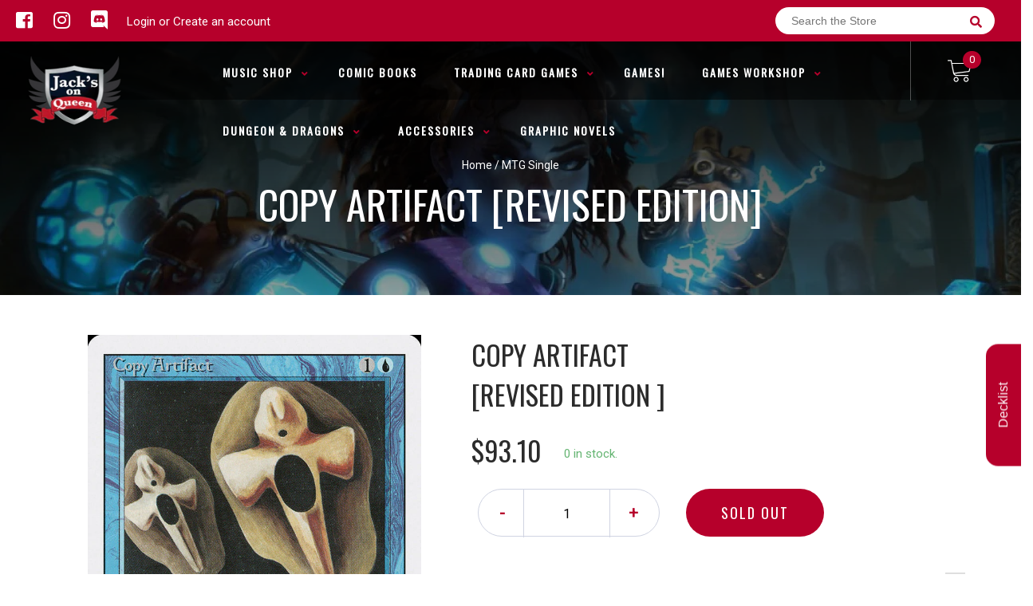

--- FILE ---
content_type: text/html; charset=utf-8
request_url: https://jacksonqueen.ca/products/mtg-copy-artifactrevised-edition
body_size: 23892
content:
<!doctype html>
<!--[if IE 8]><html class="no-js lt-ie9" lang="en"> <![endif]-->
<!--[if IE 9 ]><html class="ie9 no-js"> <![endif]-->
<!--[if (gt IE 9)|!(IE)]><!-->
<html class="no-js no-touch bodyScroll">
<!--<![endif]-->

<head>

  <!-- Basic page needs ================================================== -->
  <meta charset="utf-8">
  <meta http-equiv="X-UA-Compatible" content="IE=edge,chrome=1">

  
  <link rel="shortcut icon" href="//jacksonqueen.ca/cdn/shop/t/2/assets/favicon.png?v=37730235444766196071704321166" type="image/png" />
  

  <!-- Title and description ================================================== -->
  <title>
    Copy Artifact [Revised Edition] &ndash;
    Jack&#39;s On Queen
  </title>

  
  <meta name="description" content="Set: Revised Edition Type: Enchantment Rarity: Rare Cost: {1}{U} You may have Copy Artifact enter the battlefield as a copy of any artifact on the battlefield, except it&#39;s an enchantment in addition to its other types.">
  

  <!-- Helpers ================================================== -->
  
<meta property="og:site_name" content="Jack&#39;s On Queen">
<meta property="og:url" content="https://jacksonqueen.ca/products/mtg-copy-artifactrevised-edition">
<meta property="og:title" content="Copy Artifact [Revised Edition]">
<meta property="og:type" content="product">
<meta property="og:description" content="Set: Revised Edition Type: Enchantment Rarity: Rare Cost: {1}{U} You may have Copy Artifact enter the battlefield as a copy of any artifact on the battlefield, except it&#39;s an enchantment in addition to its other types."><meta property="og:price:amount" content="41.90">
  <meta property="og:price:currency" content="CAD"><meta property="og:image" content="http://jacksonqueen.ca/cdn/shop/products/b5514c81-9d59-5439-aba3-6e2804f66827_1024x1024.jpg?v=1636162757">
<meta property="og:image:secure_url" content="https://jacksonqueen.ca/cdn/shop/products/b5514c81-9d59-5439-aba3-6e2804f66827_1024x1024.jpg?v=1636162757">

<meta name="twitter:site" content="@">
<meta name="twitter:card" content="summary_large_image">
<meta name="twitter:title" content="Copy Artifact [Revised Edition]">
<meta name="twitter:description" content="Set: Revised Edition Type: Enchantment Rarity: Rare Cost: {1}{U} You may have Copy Artifact enter the battlefield as a copy of any artifact on the battlefield, except it&#39;s an enchantment in addition to its other types.">
<meta name="twitter:image:width" content="480">
<meta name="twitter:image:height" content="480">
<meta name="twitter:image" content="http://jacksonqueen.ca/cdn/shop/products/b5514c81-9d59-5439-aba3-6e2804f66827_1024x1024.jpg?v=1636162757">

  <link rel="canonical" href="https://jacksonqueen.ca/products/mtg-copy-artifactrevised-edition">
  <meta name="viewport" content="width=device-width, initial-scale=1, maximum-scale=1">
  <meta name="theme-color" content="#b6002b">

  <!-- CSS ================================================== -->
  <link href="//jacksonqueen.ca/cdn/shop/t/2/assets/owl.carousel.css?v=36884556095907238731569465522" rel="stylesheet" type="text/css" media="all" />
  <link href="//jacksonqueen.ca/cdn/shop/t/2/assets/lightbox.css?v=48637467938156220971569465535" rel="stylesheet" type="text/css" media="all" />
  <link href="//jacksonqueen.ca/cdn/shop/t/2/assets/stylesheet.scss.css?v=70200392192499602811600403817" rel="stylesheet" type="text/css" media="all" />
  <link href="//jacksonqueen.ca/cdn/shop/t/2/assets/customCss.scss.css?v=111603181540343972631569465481" rel="stylesheet" type="text/css" media="all" />
  <link rel="stylesheet" href="https://use.fontawesome.com/releases/v5.8.1/css/all.css"
    integrity="sha384-50oBUHEmvpQ+1lW4y57PTFmhCaXp0ML5d60M1M7uH2+nqUivzIebhndOJK28anvf" crossorigin="anonymous">
  <link rel="stylesheet" href="https://stackpath.bootstrapcdn.com/bootstrap/4.3.1/css/bootstrap.min.css"
    integrity="sha384-ggOyR0iXCbMQv3Xipma34MD+dH/1fQ784/j6cY/iJTQUOhcWr7x9JvoRxT2MZw1T" crossorigin="anonymous">
  <link href="https://fonts.googleapis.com/css?family=Roboto&display=swap" rel="stylesheet">
  <link href="https://fonts.googleapis.com/css?family=Oswald&display=swap" rel="stylesheet">
  <link href="https://cdn.binderpos.com/eventCalendar.css" rel="stylesheet" type="text/css" media="all" />
  <link rel="stylesheet" type="text/css" href="https://cdn.jsdelivr.net/npm/toastify-js/src/toastify.min.css">
  <link href="https://cdnjs.cloudflare.com/ajax/libs/select2/4.0.8/css/select2.min.css" rel="stylesheet" />
  <link href="//cdn.jsdelivr.net/npm/mana-font@latest/css/mana.css" rel="stylesheet" type="text/css" />
  <link href="https://fonts.googleapis.com/css?family=Poppins&display=swap" rel="stylesheet">

  <!-- Header hook for plugins ================================================== -->
  <link href="//jacksonqueen.ca/cdn/shop/t/2/assets/globopreorder.css?v=170413686861817417171586315084" rel="stylesheet" type="text/css" media="all" />

    <script type="text/javascript">
        var GPOProduct = {
            "product": {
                "id": 4163855843382,
                "variants": {
                    
                        30268135997494 : {
                            "id": 30268135997494,
                            "inventory_management": "shopify",
                            "inventory_policy": "deny",
                            "inventory_quantity": 0
                        }
                        ,
                        30268136030262 : {
                            "id": 30268136030262,
                            "inventory_management": "shopify",
                            "inventory_policy": "deny",
                            "inventory_quantity": 0
                        }
                        ,
                        30268136063030 : {
                            "id": 30268136063030,
                            "inventory_management": "shopify",
                            "inventory_policy": "deny",
                            "inventory_quantity": 0
                        }
                        ,
                        30268136095798 : {
                            "id": 30268136095798,
                            "inventory_management": "shopify",
                            "inventory_policy": "deny",
                            "inventory_quantity": 0
                        }
                        ,
                        30268136128566 : {
                            "id": 30268136128566,
                            "inventory_management": "shopify",
                            "inventory_policy": "deny",
                            "inventory_quantity": 0
                        }
                        
                },
                "selected_variant":
                    30268135997494
                
            }
        };
    </script>


<script src="//jacksonqueen.ca/cdn/shop/t/2/assets/globopreorder_params.js?v=134743314696610806101586315181"></script>
<script src="//jacksonqueen.ca/cdn/shop/t/2/assets/globopreorder.js?v=63755448621613787561586315108" defer="defer"></script>
<script>window.performance && window.performance.mark && window.performance.mark('shopify.content_for_header.start');</script><meta id="shopify-digital-wallet" name="shopify-digital-wallet" content="/20029177910/digital_wallets/dialog">
<meta name="shopify-checkout-api-token" content="7ebc363d52406b0aa6198a3594da22d5">
<meta id="in-context-paypal-metadata" data-shop-id="20029177910" data-venmo-supported="false" data-environment="production" data-locale="en_US" data-paypal-v4="true" data-currency="CAD">
<link rel="alternate" type="application/json+oembed" href="https://jacksonqueen.ca/products/mtg-copy-artifactrevised-edition.oembed">
<script async="async" src="/checkouts/internal/preloads.js?locale=en-CA"></script>
<link rel="preconnect" href="https://shop.app" crossorigin="anonymous">
<script async="async" src="https://shop.app/checkouts/internal/preloads.js?locale=en-CA&shop_id=20029177910" crossorigin="anonymous"></script>
<script id="apple-pay-shop-capabilities" type="application/json">{"shopId":20029177910,"countryCode":"CA","currencyCode":"CAD","merchantCapabilities":["supports3DS"],"merchantId":"gid:\/\/shopify\/Shop\/20029177910","merchantName":"Jack's On Queen","requiredBillingContactFields":["postalAddress","email"],"requiredShippingContactFields":["postalAddress","email"],"shippingType":"shipping","supportedNetworks":["visa","masterCard","amex","discover","interac","jcb"],"total":{"type":"pending","label":"Jack's On Queen","amount":"1.00"},"shopifyPaymentsEnabled":true,"supportsSubscriptions":true}</script>
<script id="shopify-features" type="application/json">{"accessToken":"7ebc363d52406b0aa6198a3594da22d5","betas":["rich-media-storefront-analytics"],"domain":"jacksonqueen.ca","predictiveSearch":true,"shopId":20029177910,"locale":"en"}</script>
<script>var Shopify = Shopify || {};
Shopify.shop = "jacks-on-queens.myshopify.com";
Shopify.locale = "en";
Shopify.currency = {"active":"CAD","rate":"1.0"};
Shopify.country = "CA";
Shopify.theme = {"name":"BinderPOS Theme v2.0","id":76689211446,"schema_name":null,"schema_version":null,"theme_store_id":null,"role":"main"};
Shopify.theme.handle = "null";
Shopify.theme.style = {"id":null,"handle":null};
Shopify.cdnHost = "jacksonqueen.ca/cdn";
Shopify.routes = Shopify.routes || {};
Shopify.routes.root = "/";</script>
<script type="module">!function(o){(o.Shopify=o.Shopify||{}).modules=!0}(window);</script>
<script>!function(o){function n(){var o=[];function n(){o.push(Array.prototype.slice.apply(arguments))}return n.q=o,n}var t=o.Shopify=o.Shopify||{};t.loadFeatures=n(),t.autoloadFeatures=n()}(window);</script>
<script>
  window.ShopifyPay = window.ShopifyPay || {};
  window.ShopifyPay.apiHost = "shop.app\/pay";
  window.ShopifyPay.redirectState = null;
</script>
<script id="shop-js-analytics" type="application/json">{"pageType":"product"}</script>
<script defer="defer" async type="module" src="//jacksonqueen.ca/cdn/shopifycloud/shop-js/modules/v2/client.init-shop-cart-sync_C5BV16lS.en.esm.js"></script>
<script defer="defer" async type="module" src="//jacksonqueen.ca/cdn/shopifycloud/shop-js/modules/v2/chunk.common_CygWptCX.esm.js"></script>
<script type="module">
  await import("//jacksonqueen.ca/cdn/shopifycloud/shop-js/modules/v2/client.init-shop-cart-sync_C5BV16lS.en.esm.js");
await import("//jacksonqueen.ca/cdn/shopifycloud/shop-js/modules/v2/chunk.common_CygWptCX.esm.js");

  window.Shopify.SignInWithShop?.initShopCartSync?.({"fedCMEnabled":true,"windoidEnabled":true});

</script>
<script>
  window.Shopify = window.Shopify || {};
  if (!window.Shopify.featureAssets) window.Shopify.featureAssets = {};
  window.Shopify.featureAssets['shop-js'] = {"shop-cart-sync":["modules/v2/client.shop-cart-sync_ZFArdW7E.en.esm.js","modules/v2/chunk.common_CygWptCX.esm.js"],"init-fed-cm":["modules/v2/client.init-fed-cm_CmiC4vf6.en.esm.js","modules/v2/chunk.common_CygWptCX.esm.js"],"shop-button":["modules/v2/client.shop-button_tlx5R9nI.en.esm.js","modules/v2/chunk.common_CygWptCX.esm.js"],"shop-cash-offers":["modules/v2/client.shop-cash-offers_DOA2yAJr.en.esm.js","modules/v2/chunk.common_CygWptCX.esm.js","modules/v2/chunk.modal_D71HUcav.esm.js"],"init-windoid":["modules/v2/client.init-windoid_sURxWdc1.en.esm.js","modules/v2/chunk.common_CygWptCX.esm.js"],"shop-toast-manager":["modules/v2/client.shop-toast-manager_ClPi3nE9.en.esm.js","modules/v2/chunk.common_CygWptCX.esm.js"],"init-shop-email-lookup-coordinator":["modules/v2/client.init-shop-email-lookup-coordinator_B8hsDcYM.en.esm.js","modules/v2/chunk.common_CygWptCX.esm.js"],"init-shop-cart-sync":["modules/v2/client.init-shop-cart-sync_C5BV16lS.en.esm.js","modules/v2/chunk.common_CygWptCX.esm.js"],"avatar":["modules/v2/client.avatar_BTnouDA3.en.esm.js"],"pay-button":["modules/v2/client.pay-button_FdsNuTd3.en.esm.js","modules/v2/chunk.common_CygWptCX.esm.js"],"init-customer-accounts":["modules/v2/client.init-customer-accounts_DxDtT_ad.en.esm.js","modules/v2/client.shop-login-button_C5VAVYt1.en.esm.js","modules/v2/chunk.common_CygWptCX.esm.js","modules/v2/chunk.modal_D71HUcav.esm.js"],"init-shop-for-new-customer-accounts":["modules/v2/client.init-shop-for-new-customer-accounts_ChsxoAhi.en.esm.js","modules/v2/client.shop-login-button_C5VAVYt1.en.esm.js","modules/v2/chunk.common_CygWptCX.esm.js","modules/v2/chunk.modal_D71HUcav.esm.js"],"shop-login-button":["modules/v2/client.shop-login-button_C5VAVYt1.en.esm.js","modules/v2/chunk.common_CygWptCX.esm.js","modules/v2/chunk.modal_D71HUcav.esm.js"],"init-customer-accounts-sign-up":["modules/v2/client.init-customer-accounts-sign-up_CPSyQ0Tj.en.esm.js","modules/v2/client.shop-login-button_C5VAVYt1.en.esm.js","modules/v2/chunk.common_CygWptCX.esm.js","modules/v2/chunk.modal_D71HUcav.esm.js"],"shop-follow-button":["modules/v2/client.shop-follow-button_Cva4Ekp9.en.esm.js","modules/v2/chunk.common_CygWptCX.esm.js","modules/v2/chunk.modal_D71HUcav.esm.js"],"checkout-modal":["modules/v2/client.checkout-modal_BPM8l0SH.en.esm.js","modules/v2/chunk.common_CygWptCX.esm.js","modules/v2/chunk.modal_D71HUcav.esm.js"],"lead-capture":["modules/v2/client.lead-capture_Bi8yE_yS.en.esm.js","modules/v2/chunk.common_CygWptCX.esm.js","modules/v2/chunk.modal_D71HUcav.esm.js"],"shop-login":["modules/v2/client.shop-login_D6lNrXab.en.esm.js","modules/v2/chunk.common_CygWptCX.esm.js","modules/v2/chunk.modal_D71HUcav.esm.js"],"payment-terms":["modules/v2/client.payment-terms_CZxnsJam.en.esm.js","modules/v2/chunk.common_CygWptCX.esm.js","modules/v2/chunk.modal_D71HUcav.esm.js"]};
</script>
<script>(function() {
  var isLoaded = false;
  function asyncLoad() {
    if (isLoaded) return;
    isLoaded = true;
    var urls = ["https:\/\/app.binderpos.com\/external\/shopify\/storeCredit\/script?shop=jacks-on-queens.myshopify.com","https:\/\/app.binderpos.com\/external\/shopify\/buylist\/script?shop=jacks-on-queens.myshopify.com"];
    for (var i = 0; i < urls.length; i++) {
      var s = document.createElement('script');
      s.type = 'text/javascript';
      s.async = true;
      s.src = urls[i];
      var x = document.getElementsByTagName('script')[0];
      x.parentNode.insertBefore(s, x);
    }
  };
  if(window.attachEvent) {
    window.attachEvent('onload', asyncLoad);
  } else {
    window.addEventListener('load', asyncLoad, false);
  }
})();</script>
<script id="__st">var __st={"a":20029177910,"offset":-18000,"reqid":"8da7d0c9-3dfa-4f14-aebf-7527fa660bc2-1768644784","pageurl":"jacksonqueen.ca\/products\/mtg-copy-artifactrevised-edition","u":"f599b642aa5b","p":"product","rtyp":"product","rid":4163855843382};</script>
<script>window.ShopifyPaypalV4VisibilityTracking = true;</script>
<script id="captcha-bootstrap">!function(){'use strict';const t='contact',e='account',n='new_comment',o=[[t,t],['blogs',n],['comments',n],[t,'customer']],c=[[e,'customer_login'],[e,'guest_login'],[e,'recover_customer_password'],[e,'create_customer']],r=t=>t.map((([t,e])=>`form[action*='/${t}']:not([data-nocaptcha='true']) input[name='form_type'][value='${e}']`)).join(','),a=t=>()=>t?[...document.querySelectorAll(t)].map((t=>t.form)):[];function s(){const t=[...o],e=r(t);return a(e)}const i='password',u='form_key',d=['recaptcha-v3-token','g-recaptcha-response','h-captcha-response',i],f=()=>{try{return window.sessionStorage}catch{return}},m='__shopify_v',_=t=>t.elements[u];function p(t,e,n=!1){try{const o=window.sessionStorage,c=JSON.parse(o.getItem(e)),{data:r}=function(t){const{data:e,action:n}=t;return t[m]||n?{data:e,action:n}:{data:t,action:n}}(c);for(const[e,n]of Object.entries(r))t.elements[e]&&(t.elements[e].value=n);n&&o.removeItem(e)}catch(o){console.error('form repopulation failed',{error:o})}}const l='form_type',E='cptcha';function T(t){t.dataset[E]=!0}const w=window,h=w.document,L='Shopify',v='ce_forms',y='captcha';let A=!1;((t,e)=>{const n=(g='f06e6c50-85a8-45c8-87d0-21a2b65856fe',I='https://cdn.shopify.com/shopifycloud/storefront-forms-hcaptcha/ce_storefront_forms_captcha_hcaptcha.v1.5.2.iife.js',D={infoText:'Protected by hCaptcha',privacyText:'Privacy',termsText:'Terms'},(t,e,n)=>{const o=w[L][v],c=o.bindForm;if(c)return c(t,g,e,D).then(n);var r;o.q.push([[t,g,e,D],n]),r=I,A||(h.body.append(Object.assign(h.createElement('script'),{id:'captcha-provider',async:!0,src:r})),A=!0)});var g,I,D;w[L]=w[L]||{},w[L][v]=w[L][v]||{},w[L][v].q=[],w[L][y]=w[L][y]||{},w[L][y].protect=function(t,e){n(t,void 0,e),T(t)},Object.freeze(w[L][y]),function(t,e,n,w,h,L){const[v,y,A,g]=function(t,e,n){const i=e?o:[],u=t?c:[],d=[...i,...u],f=r(d),m=r(i),_=r(d.filter((([t,e])=>n.includes(e))));return[a(f),a(m),a(_),s()]}(w,h,L),I=t=>{const e=t.target;return e instanceof HTMLFormElement?e:e&&e.form},D=t=>v().includes(t);t.addEventListener('submit',(t=>{const e=I(t);if(!e)return;const n=D(e)&&!e.dataset.hcaptchaBound&&!e.dataset.recaptchaBound,o=_(e),c=g().includes(e)&&(!o||!o.value);(n||c)&&t.preventDefault(),c&&!n&&(function(t){try{if(!f())return;!function(t){const e=f();if(!e)return;const n=_(t);if(!n)return;const o=n.value;o&&e.removeItem(o)}(t);const e=Array.from(Array(32),(()=>Math.random().toString(36)[2])).join('');!function(t,e){_(t)||t.append(Object.assign(document.createElement('input'),{type:'hidden',name:u})),t.elements[u].value=e}(t,e),function(t,e){const n=f();if(!n)return;const o=[...t.querySelectorAll(`input[type='${i}']`)].map((({name:t})=>t)),c=[...d,...o],r={};for(const[a,s]of new FormData(t).entries())c.includes(a)||(r[a]=s);n.setItem(e,JSON.stringify({[m]:1,action:t.action,data:r}))}(t,e)}catch(e){console.error('failed to persist form',e)}}(e),e.submit())}));const S=(t,e)=>{t&&!t.dataset[E]&&(n(t,e.some((e=>e===t))),T(t))};for(const o of['focusin','change'])t.addEventListener(o,(t=>{const e=I(t);D(e)&&S(e,y())}));const B=e.get('form_key'),M=e.get(l),P=B&&M;t.addEventListener('DOMContentLoaded',(()=>{const t=y();if(P)for(const e of t)e.elements[l].value===M&&p(e,B);[...new Set([...A(),...v().filter((t=>'true'===t.dataset.shopifyCaptcha))])].forEach((e=>S(e,t)))}))}(h,new URLSearchParams(w.location.search),n,t,e,['guest_login'])})(!0,!0)}();</script>
<script integrity="sha256-4kQ18oKyAcykRKYeNunJcIwy7WH5gtpwJnB7kiuLZ1E=" data-source-attribution="shopify.loadfeatures" defer="defer" src="//jacksonqueen.ca/cdn/shopifycloud/storefront/assets/storefront/load_feature-a0a9edcb.js" crossorigin="anonymous"></script>
<script crossorigin="anonymous" defer="defer" src="//jacksonqueen.ca/cdn/shopifycloud/storefront/assets/shopify_pay/storefront-65b4c6d7.js?v=20250812"></script>
<script data-source-attribution="shopify.dynamic_checkout.dynamic.init">var Shopify=Shopify||{};Shopify.PaymentButton=Shopify.PaymentButton||{isStorefrontPortableWallets:!0,init:function(){window.Shopify.PaymentButton.init=function(){};var t=document.createElement("script");t.src="https://jacksonqueen.ca/cdn/shopifycloud/portable-wallets/latest/portable-wallets.en.js",t.type="module",document.head.appendChild(t)}};
</script>
<script data-source-attribution="shopify.dynamic_checkout.buyer_consent">
  function portableWalletsHideBuyerConsent(e){var t=document.getElementById("shopify-buyer-consent"),n=document.getElementById("shopify-subscription-policy-button");t&&n&&(t.classList.add("hidden"),t.setAttribute("aria-hidden","true"),n.removeEventListener("click",e))}function portableWalletsShowBuyerConsent(e){var t=document.getElementById("shopify-buyer-consent"),n=document.getElementById("shopify-subscription-policy-button");t&&n&&(t.classList.remove("hidden"),t.removeAttribute("aria-hidden"),n.addEventListener("click",e))}window.Shopify?.PaymentButton&&(window.Shopify.PaymentButton.hideBuyerConsent=portableWalletsHideBuyerConsent,window.Shopify.PaymentButton.showBuyerConsent=portableWalletsShowBuyerConsent);
</script>
<script data-source-attribution="shopify.dynamic_checkout.cart.bootstrap">document.addEventListener("DOMContentLoaded",(function(){function t(){return document.querySelector("shopify-accelerated-checkout-cart, shopify-accelerated-checkout")}if(t())Shopify.PaymentButton.init();else{new MutationObserver((function(e,n){t()&&(Shopify.PaymentButton.init(),n.disconnect())})).observe(document.body,{childList:!0,subtree:!0})}}));
</script>
<link id="shopify-accelerated-checkout-styles" rel="stylesheet" media="screen" href="https://jacksonqueen.ca/cdn/shopifycloud/portable-wallets/latest/accelerated-checkout-backwards-compat.css" crossorigin="anonymous">
<style id="shopify-accelerated-checkout-cart">
        #shopify-buyer-consent {
  margin-top: 1em;
  display: inline-block;
  width: 100%;
}

#shopify-buyer-consent.hidden {
  display: none;
}

#shopify-subscription-policy-button {
  background: none;
  border: none;
  padding: 0;
  text-decoration: underline;
  font-size: inherit;
  cursor: pointer;
}

#shopify-subscription-policy-button::before {
  box-shadow: none;
}

      </style>
<script id="sections-script" data-sections="product-template" defer="defer" src="//jacksonqueen.ca/cdn/shop/t/2/compiled_assets/scripts.js?2789"></script>
<script>window.performance && window.performance.mark && window.performance.mark('shopify.content_for_header.end');</script>
  <!-- /snippets/oldIE-js.liquid -->


<!--[if lt IE 9]>
<script src="//cdnjs.cloudflare.com/ajax/libs/html5shiv/3.7.2/html5shiv.min.js" type="text/javascript"></script>
<script src="//jacksonqueen.ca/cdn/shop/t/2/assets/respond.min.js?v=52248677837542619231569465487" type="text/javascript"></script>
<link href="//jacksonqueen.ca/cdn/shop/t/2/assets/respond-proxy.html" id="respond-proxy" rel="respond-proxy" />
<link href="//jacksonqueen.ca/search?q=18a058359aac6ac773ed316892f432d0" id="respond-redirect" rel="respond-redirect" />
<script src="//jacksonqueen.ca/search?q=18a058359aac6ac773ed316892f432d0" type="text/javascript"></script>
<![endif]-->


  
  <script src="//ajax.googleapis.com/ajax/libs/jquery/1.11.0/jquery.min.js" type="text/javascript"></script>
  <script src="//jacksonqueen.ca/cdn/shop/t/2/assets/modernizr.min.js?v=137617515274177302221569465536" type="text/javascript"></script>
  <script src="//jacksonqueen.ca/cdn/shop/t/2/assets/owl.carousel.js?v=174566015424785309701569465519" type="text/javascript"></script>

  <!--   <script src="//jacksonqueen.ca/cdn/shop/t/2/assets/theme.js?v=138335425461547226921569465512" type="text/javascript"></script> -->

  
  
  <!-- jQuery UI -->
  <!-- Global site tag (gtag.js) - Google Analytics -->
<script async src="https://www.googletagmanager.com/gtag/js?id=UA-152494552-1"></script>
<script>
  window.dataLayer = window.dataLayer || [];
  function gtag(){dataLayer.push(arguments);}
  gtag('js', new Date());

  gtag('config', 'UA-152494552-1');
</script>
<link href="https://monorail-edge.shopifysvc.com" rel="dns-prefetch">
<script>(function(){if ("sendBeacon" in navigator && "performance" in window) {try {var session_token_from_headers = performance.getEntriesByType('navigation')[0].serverTiming.find(x => x.name == '_s').description;} catch {var session_token_from_headers = undefined;}var session_cookie_matches = document.cookie.match(/_shopify_s=([^;]*)/);var session_token_from_cookie = session_cookie_matches && session_cookie_matches.length === 2 ? session_cookie_matches[1] : "";var session_token = session_token_from_headers || session_token_from_cookie || "";function handle_abandonment_event(e) {var entries = performance.getEntries().filter(function(entry) {return /monorail-edge.shopifysvc.com/.test(entry.name);});if (!window.abandonment_tracked && entries.length === 0) {window.abandonment_tracked = true;var currentMs = Date.now();var navigation_start = performance.timing.navigationStart;var payload = {shop_id: 20029177910,url: window.location.href,navigation_start,duration: currentMs - navigation_start,session_token,page_type: "product"};window.navigator.sendBeacon("https://monorail-edge.shopifysvc.com/v1/produce", JSON.stringify({schema_id: "online_store_buyer_site_abandonment/1.1",payload: payload,metadata: {event_created_at_ms: currentMs,event_sent_at_ms: currentMs}}));}}window.addEventListener('pagehide', handle_abandonment_event);}}());</script>
<script id="web-pixels-manager-setup">(function e(e,d,r,n,o){if(void 0===o&&(o={}),!Boolean(null===(a=null===(i=window.Shopify)||void 0===i?void 0:i.analytics)||void 0===a?void 0:a.replayQueue)){var i,a;window.Shopify=window.Shopify||{};var t=window.Shopify;t.analytics=t.analytics||{};var s=t.analytics;s.replayQueue=[],s.publish=function(e,d,r){return s.replayQueue.push([e,d,r]),!0};try{self.performance.mark("wpm:start")}catch(e){}var l=function(){var e={modern:/Edge?\/(1{2}[4-9]|1[2-9]\d|[2-9]\d{2}|\d{4,})\.\d+(\.\d+|)|Firefox\/(1{2}[4-9]|1[2-9]\d|[2-9]\d{2}|\d{4,})\.\d+(\.\d+|)|Chrom(ium|e)\/(9{2}|\d{3,})\.\d+(\.\d+|)|(Maci|X1{2}).+ Version\/(15\.\d+|(1[6-9]|[2-9]\d|\d{3,})\.\d+)([,.]\d+|)( \(\w+\)|)( Mobile\/\w+|) Safari\/|Chrome.+OPR\/(9{2}|\d{3,})\.\d+\.\d+|(CPU[ +]OS|iPhone[ +]OS|CPU[ +]iPhone|CPU IPhone OS|CPU iPad OS)[ +]+(15[._]\d+|(1[6-9]|[2-9]\d|\d{3,})[._]\d+)([._]\d+|)|Android:?[ /-](13[3-9]|1[4-9]\d|[2-9]\d{2}|\d{4,})(\.\d+|)(\.\d+|)|Android.+Firefox\/(13[5-9]|1[4-9]\d|[2-9]\d{2}|\d{4,})\.\d+(\.\d+|)|Android.+Chrom(ium|e)\/(13[3-9]|1[4-9]\d|[2-9]\d{2}|\d{4,})\.\d+(\.\d+|)|SamsungBrowser\/([2-9]\d|\d{3,})\.\d+/,legacy:/Edge?\/(1[6-9]|[2-9]\d|\d{3,})\.\d+(\.\d+|)|Firefox\/(5[4-9]|[6-9]\d|\d{3,})\.\d+(\.\d+|)|Chrom(ium|e)\/(5[1-9]|[6-9]\d|\d{3,})\.\d+(\.\d+|)([\d.]+$|.*Safari\/(?![\d.]+ Edge\/[\d.]+$))|(Maci|X1{2}).+ Version\/(10\.\d+|(1[1-9]|[2-9]\d|\d{3,})\.\d+)([,.]\d+|)( \(\w+\)|)( Mobile\/\w+|) Safari\/|Chrome.+OPR\/(3[89]|[4-9]\d|\d{3,})\.\d+\.\d+|(CPU[ +]OS|iPhone[ +]OS|CPU[ +]iPhone|CPU IPhone OS|CPU iPad OS)[ +]+(10[._]\d+|(1[1-9]|[2-9]\d|\d{3,})[._]\d+)([._]\d+|)|Android:?[ /-](13[3-9]|1[4-9]\d|[2-9]\d{2}|\d{4,})(\.\d+|)(\.\d+|)|Mobile Safari.+OPR\/([89]\d|\d{3,})\.\d+\.\d+|Android.+Firefox\/(13[5-9]|1[4-9]\d|[2-9]\d{2}|\d{4,})\.\d+(\.\d+|)|Android.+Chrom(ium|e)\/(13[3-9]|1[4-9]\d|[2-9]\d{2}|\d{4,})\.\d+(\.\d+|)|Android.+(UC? ?Browser|UCWEB|U3)[ /]?(15\.([5-9]|\d{2,})|(1[6-9]|[2-9]\d|\d{3,})\.\d+)\.\d+|SamsungBrowser\/(5\.\d+|([6-9]|\d{2,})\.\d+)|Android.+MQ{2}Browser\/(14(\.(9|\d{2,})|)|(1[5-9]|[2-9]\d|\d{3,})(\.\d+|))(\.\d+|)|K[Aa][Ii]OS\/(3\.\d+|([4-9]|\d{2,})\.\d+)(\.\d+|)/},d=e.modern,r=e.legacy,n=navigator.userAgent;return n.match(d)?"modern":n.match(r)?"legacy":"unknown"}(),u="modern"===l?"modern":"legacy",c=(null!=n?n:{modern:"",legacy:""})[u],f=function(e){return[e.baseUrl,"/wpm","/b",e.hashVersion,"modern"===e.buildTarget?"m":"l",".js"].join("")}({baseUrl:d,hashVersion:r,buildTarget:u}),m=function(e){var d=e.version,r=e.bundleTarget,n=e.surface,o=e.pageUrl,i=e.monorailEndpoint;return{emit:function(e){var a=e.status,t=e.errorMsg,s=(new Date).getTime(),l=JSON.stringify({metadata:{event_sent_at_ms:s},events:[{schema_id:"web_pixels_manager_load/3.1",payload:{version:d,bundle_target:r,page_url:o,status:a,surface:n,error_msg:t},metadata:{event_created_at_ms:s}}]});if(!i)return console&&console.warn&&console.warn("[Web Pixels Manager] No Monorail endpoint provided, skipping logging."),!1;try{return self.navigator.sendBeacon.bind(self.navigator)(i,l)}catch(e){}var u=new XMLHttpRequest;try{return u.open("POST",i,!0),u.setRequestHeader("Content-Type","text/plain"),u.send(l),!0}catch(e){return console&&console.warn&&console.warn("[Web Pixels Manager] Got an unhandled error while logging to Monorail."),!1}}}}({version:r,bundleTarget:l,surface:e.surface,pageUrl:self.location.href,monorailEndpoint:e.monorailEndpoint});try{o.browserTarget=l,function(e){var d=e.src,r=e.async,n=void 0===r||r,o=e.onload,i=e.onerror,a=e.sri,t=e.scriptDataAttributes,s=void 0===t?{}:t,l=document.createElement("script"),u=document.querySelector("head"),c=document.querySelector("body");if(l.async=n,l.src=d,a&&(l.integrity=a,l.crossOrigin="anonymous"),s)for(var f in s)if(Object.prototype.hasOwnProperty.call(s,f))try{l.dataset[f]=s[f]}catch(e){}if(o&&l.addEventListener("load",o),i&&l.addEventListener("error",i),u)u.appendChild(l);else{if(!c)throw new Error("Did not find a head or body element to append the script");c.appendChild(l)}}({src:f,async:!0,onload:function(){if(!function(){var e,d;return Boolean(null===(d=null===(e=window.Shopify)||void 0===e?void 0:e.analytics)||void 0===d?void 0:d.initialized)}()){var d=window.webPixelsManager.init(e)||void 0;if(d){var r=window.Shopify.analytics;r.replayQueue.forEach((function(e){var r=e[0],n=e[1],o=e[2];d.publishCustomEvent(r,n,o)})),r.replayQueue=[],r.publish=d.publishCustomEvent,r.visitor=d.visitor,r.initialized=!0}}},onerror:function(){return m.emit({status:"failed",errorMsg:"".concat(f," has failed to load")})},sri:function(e){var d=/^sha384-[A-Za-z0-9+/=]+$/;return"string"==typeof e&&d.test(e)}(c)?c:"",scriptDataAttributes:o}),m.emit({status:"loading"})}catch(e){m.emit({status:"failed",errorMsg:(null==e?void 0:e.message)||"Unknown error"})}}})({shopId: 20029177910,storefrontBaseUrl: "https://jacksonqueen.ca",extensionsBaseUrl: "https://extensions.shopifycdn.com/cdn/shopifycloud/web-pixels-manager",monorailEndpoint: "https://monorail-edge.shopifysvc.com/unstable/produce_batch",surface: "storefront-renderer",enabledBetaFlags: ["2dca8a86"],webPixelsConfigList: [{"id":"shopify-app-pixel","configuration":"{}","eventPayloadVersion":"v1","runtimeContext":"STRICT","scriptVersion":"0450","apiClientId":"shopify-pixel","type":"APP","privacyPurposes":["ANALYTICS","MARKETING"]},{"id":"shopify-custom-pixel","eventPayloadVersion":"v1","runtimeContext":"LAX","scriptVersion":"0450","apiClientId":"shopify-pixel","type":"CUSTOM","privacyPurposes":["ANALYTICS","MARKETING"]}],isMerchantRequest: false,initData: {"shop":{"name":"Jack's On Queen","paymentSettings":{"currencyCode":"CAD"},"myshopifyDomain":"jacks-on-queens.myshopify.com","countryCode":"CA","storefrontUrl":"https:\/\/jacksonqueen.ca"},"customer":null,"cart":null,"checkout":null,"productVariants":[{"price":{"amount":93.1,"currencyCode":"CAD"},"product":{"title":"Copy Artifact [Revised Edition]","vendor":"Magic: The Gathering","id":"4163855843382","untranslatedTitle":"Copy Artifact [Revised Edition]","url":"\/products\/mtg-copy-artifactrevised-edition","type":"MTG Single"},"id":"30268135997494","image":{"src":"\/\/jacksonqueen.ca\/cdn\/shop\/products\/b5514c81-9d59-5439-aba3-6e2804f66827.jpg?v=1636162757"},"sku":"3ED-53-EN-NF-1","title":"NM\/Mint","untranslatedTitle":"NM\/Mint"},{"price":{"amount":79.1,"currencyCode":"CAD"},"product":{"title":"Copy Artifact [Revised Edition]","vendor":"Magic: The Gathering","id":"4163855843382","untranslatedTitle":"Copy Artifact [Revised Edition]","url":"\/products\/mtg-copy-artifactrevised-edition","type":"MTG Single"},"id":"30268136030262","image":{"src":"\/\/jacksonqueen.ca\/cdn\/shop\/products\/b5514c81-9d59-5439-aba3-6e2804f66827.jpg?v=1636162757"},"sku":"3ED-53-EN-NF-2","title":"Light Play","untranslatedTitle":"Light Play"},{"price":{"amount":69.8,"currencyCode":"CAD"},"product":{"title":"Copy Artifact [Revised Edition]","vendor":"Magic: The Gathering","id":"4163855843382","untranslatedTitle":"Copy Artifact [Revised Edition]","url":"\/products\/mtg-copy-artifactrevised-edition","type":"MTG Single"},"id":"30268136063030","image":{"src":"\/\/jacksonqueen.ca\/cdn\/shop\/products\/b5514c81-9d59-5439-aba3-6e2804f66827.jpg?v=1636162757"},"sku":"3ED-53-EN-NF-3","title":"Moderate Play","untranslatedTitle":"Moderate Play"},{"price":{"amount":60.5,"currencyCode":"CAD"},"product":{"title":"Copy Artifact [Revised Edition]","vendor":"Magic: The Gathering","id":"4163855843382","untranslatedTitle":"Copy Artifact [Revised Edition]","url":"\/products\/mtg-copy-artifactrevised-edition","type":"MTG Single"},"id":"30268136095798","image":{"src":"\/\/jacksonqueen.ca\/cdn\/shop\/products\/b5514c81-9d59-5439-aba3-6e2804f66827.jpg?v=1636162757"},"sku":"3ED-53-EN-NF-4","title":"Heavy Play","untranslatedTitle":"Heavy Play"},{"price":{"amount":41.9,"currencyCode":"CAD"},"product":{"title":"Copy Artifact [Revised Edition]","vendor":"Magic: The Gathering","id":"4163855843382","untranslatedTitle":"Copy Artifact [Revised Edition]","url":"\/products\/mtg-copy-artifactrevised-edition","type":"MTG Single"},"id":"30268136128566","image":{"src":"\/\/jacksonqueen.ca\/cdn\/shop\/products\/b5514c81-9d59-5439-aba3-6e2804f66827.jpg?v=1636162757"},"sku":"3ED-53-EN-NF-5","title":"Damaged","untranslatedTitle":"Damaged"}],"purchasingCompany":null},},"https://jacksonqueen.ca/cdn","fcfee988w5aeb613cpc8e4bc33m6693e112",{"modern":"","legacy":""},{"shopId":"20029177910","storefrontBaseUrl":"https:\/\/jacksonqueen.ca","extensionBaseUrl":"https:\/\/extensions.shopifycdn.com\/cdn\/shopifycloud\/web-pixels-manager","surface":"storefront-renderer","enabledBetaFlags":"[\"2dca8a86\"]","isMerchantRequest":"false","hashVersion":"fcfee988w5aeb613cpc8e4bc33m6693e112","publish":"custom","events":"[[\"page_viewed\",{}],[\"product_viewed\",{\"productVariant\":{\"price\":{\"amount\":93.1,\"currencyCode\":\"CAD\"},\"product\":{\"title\":\"Copy Artifact [Revised Edition]\",\"vendor\":\"Magic: The Gathering\",\"id\":\"4163855843382\",\"untranslatedTitle\":\"Copy Artifact [Revised Edition]\",\"url\":\"\/products\/mtg-copy-artifactrevised-edition\",\"type\":\"MTG Single\"},\"id\":\"30268135997494\",\"image\":{\"src\":\"\/\/jacksonqueen.ca\/cdn\/shop\/products\/b5514c81-9d59-5439-aba3-6e2804f66827.jpg?v=1636162757\"},\"sku\":\"3ED-53-EN-NF-1\",\"title\":\"NM\/Mint\",\"untranslatedTitle\":\"NM\/Mint\"}}]]"});</script><script>
  window.ShopifyAnalytics = window.ShopifyAnalytics || {};
  window.ShopifyAnalytics.meta = window.ShopifyAnalytics.meta || {};
  window.ShopifyAnalytics.meta.currency = 'CAD';
  var meta = {"product":{"id":4163855843382,"gid":"gid:\/\/shopify\/Product\/4163855843382","vendor":"Magic: The Gathering","type":"MTG Single","handle":"mtg-copy-artifactrevised-edition","variants":[{"id":30268135997494,"price":9310,"name":"Copy Artifact [Revised Edition] - NM\/Mint","public_title":"NM\/Mint","sku":"3ED-53-EN-NF-1"},{"id":30268136030262,"price":7910,"name":"Copy Artifact [Revised Edition] - Light Play","public_title":"Light Play","sku":"3ED-53-EN-NF-2"},{"id":30268136063030,"price":6980,"name":"Copy Artifact [Revised Edition] - Moderate Play","public_title":"Moderate Play","sku":"3ED-53-EN-NF-3"},{"id":30268136095798,"price":6050,"name":"Copy Artifact [Revised Edition] - Heavy Play","public_title":"Heavy Play","sku":"3ED-53-EN-NF-4"},{"id":30268136128566,"price":4190,"name":"Copy Artifact [Revised Edition] - Damaged","public_title":"Damaged","sku":"3ED-53-EN-NF-5"}],"remote":false},"page":{"pageType":"product","resourceType":"product","resourceId":4163855843382,"requestId":"8da7d0c9-3dfa-4f14-aebf-7527fa660bc2-1768644784"}};
  for (var attr in meta) {
    window.ShopifyAnalytics.meta[attr] = meta[attr];
  }
</script>
<script class="analytics">
  (function () {
    var customDocumentWrite = function(content) {
      var jquery = null;

      if (window.jQuery) {
        jquery = window.jQuery;
      } else if (window.Checkout && window.Checkout.$) {
        jquery = window.Checkout.$;
      }

      if (jquery) {
        jquery('body').append(content);
      }
    };

    var hasLoggedConversion = function(token) {
      if (token) {
        return document.cookie.indexOf('loggedConversion=' + token) !== -1;
      }
      return false;
    }

    var setCookieIfConversion = function(token) {
      if (token) {
        var twoMonthsFromNow = new Date(Date.now());
        twoMonthsFromNow.setMonth(twoMonthsFromNow.getMonth() + 2);

        document.cookie = 'loggedConversion=' + token + '; expires=' + twoMonthsFromNow;
      }
    }

    var trekkie = window.ShopifyAnalytics.lib = window.trekkie = window.trekkie || [];
    if (trekkie.integrations) {
      return;
    }
    trekkie.methods = [
      'identify',
      'page',
      'ready',
      'track',
      'trackForm',
      'trackLink'
    ];
    trekkie.factory = function(method) {
      return function() {
        var args = Array.prototype.slice.call(arguments);
        args.unshift(method);
        trekkie.push(args);
        return trekkie;
      };
    };
    for (var i = 0; i < trekkie.methods.length; i++) {
      var key = trekkie.methods[i];
      trekkie[key] = trekkie.factory(key);
    }
    trekkie.load = function(config) {
      trekkie.config = config || {};
      trekkie.config.initialDocumentCookie = document.cookie;
      var first = document.getElementsByTagName('script')[0];
      var script = document.createElement('script');
      script.type = 'text/javascript';
      script.onerror = function(e) {
        var scriptFallback = document.createElement('script');
        scriptFallback.type = 'text/javascript';
        scriptFallback.onerror = function(error) {
                var Monorail = {
      produce: function produce(monorailDomain, schemaId, payload) {
        var currentMs = new Date().getTime();
        var event = {
          schema_id: schemaId,
          payload: payload,
          metadata: {
            event_created_at_ms: currentMs,
            event_sent_at_ms: currentMs
          }
        };
        return Monorail.sendRequest("https://" + monorailDomain + "/v1/produce", JSON.stringify(event));
      },
      sendRequest: function sendRequest(endpointUrl, payload) {
        // Try the sendBeacon API
        if (window && window.navigator && typeof window.navigator.sendBeacon === 'function' && typeof window.Blob === 'function' && !Monorail.isIos12()) {
          var blobData = new window.Blob([payload], {
            type: 'text/plain'
          });

          if (window.navigator.sendBeacon(endpointUrl, blobData)) {
            return true;
          } // sendBeacon was not successful

        } // XHR beacon

        var xhr = new XMLHttpRequest();

        try {
          xhr.open('POST', endpointUrl);
          xhr.setRequestHeader('Content-Type', 'text/plain');
          xhr.send(payload);
        } catch (e) {
          console.log(e);
        }

        return false;
      },
      isIos12: function isIos12() {
        return window.navigator.userAgent.lastIndexOf('iPhone; CPU iPhone OS 12_') !== -1 || window.navigator.userAgent.lastIndexOf('iPad; CPU OS 12_') !== -1;
      }
    };
    Monorail.produce('monorail-edge.shopifysvc.com',
      'trekkie_storefront_load_errors/1.1',
      {shop_id: 20029177910,
      theme_id: 76689211446,
      app_name: "storefront",
      context_url: window.location.href,
      source_url: "//jacksonqueen.ca/cdn/s/trekkie.storefront.cd680fe47e6c39ca5d5df5f0a32d569bc48c0f27.min.js"});

        };
        scriptFallback.async = true;
        scriptFallback.src = '//jacksonqueen.ca/cdn/s/trekkie.storefront.cd680fe47e6c39ca5d5df5f0a32d569bc48c0f27.min.js';
        first.parentNode.insertBefore(scriptFallback, first);
      };
      script.async = true;
      script.src = '//jacksonqueen.ca/cdn/s/trekkie.storefront.cd680fe47e6c39ca5d5df5f0a32d569bc48c0f27.min.js';
      first.parentNode.insertBefore(script, first);
    };
    trekkie.load(
      {"Trekkie":{"appName":"storefront","development":false,"defaultAttributes":{"shopId":20029177910,"isMerchantRequest":null,"themeId":76689211446,"themeCityHash":"4489263417403819762","contentLanguage":"en","currency":"CAD","eventMetadataId":"a6267fbf-1a23-4f49-b87b-ec410b85f478"},"isServerSideCookieWritingEnabled":true,"monorailRegion":"shop_domain","enabledBetaFlags":["65f19447"]},"Session Attribution":{},"S2S":{"facebookCapiEnabled":false,"source":"trekkie-storefront-renderer","apiClientId":580111}}
    );

    var loaded = false;
    trekkie.ready(function() {
      if (loaded) return;
      loaded = true;

      window.ShopifyAnalytics.lib = window.trekkie;

      var originalDocumentWrite = document.write;
      document.write = customDocumentWrite;
      try { window.ShopifyAnalytics.merchantGoogleAnalytics.call(this); } catch(error) {};
      document.write = originalDocumentWrite;

      window.ShopifyAnalytics.lib.page(null,{"pageType":"product","resourceType":"product","resourceId":4163855843382,"requestId":"8da7d0c9-3dfa-4f14-aebf-7527fa660bc2-1768644784","shopifyEmitted":true});

      var match = window.location.pathname.match(/checkouts\/(.+)\/(thank_you|post_purchase)/)
      var token = match? match[1]: undefined;
      if (!hasLoggedConversion(token)) {
        setCookieIfConversion(token);
        window.ShopifyAnalytics.lib.track("Viewed Product",{"currency":"CAD","variantId":30268135997494,"productId":4163855843382,"productGid":"gid:\/\/shopify\/Product\/4163855843382","name":"Copy Artifact [Revised Edition] - NM\/Mint","price":"93.10","sku":"3ED-53-EN-NF-1","brand":"Magic: The Gathering","variant":"NM\/Mint","category":"MTG Single","nonInteraction":true,"remote":false},undefined,undefined,{"shopifyEmitted":true});
      window.ShopifyAnalytics.lib.track("monorail:\/\/trekkie_storefront_viewed_product\/1.1",{"currency":"CAD","variantId":30268135997494,"productId":4163855843382,"productGid":"gid:\/\/shopify\/Product\/4163855843382","name":"Copy Artifact [Revised Edition] - NM\/Mint","price":"93.10","sku":"3ED-53-EN-NF-1","brand":"Magic: The Gathering","variant":"NM\/Mint","category":"MTG Single","nonInteraction":true,"remote":false,"referer":"https:\/\/jacksonqueen.ca\/products\/mtg-copy-artifactrevised-edition"});
      }
    });


        var eventsListenerScript = document.createElement('script');
        eventsListenerScript.async = true;
        eventsListenerScript.src = "//jacksonqueen.ca/cdn/shopifycloud/storefront/assets/shop_events_listener-3da45d37.js";
        document.getElementsByTagName('head')[0].appendChild(eventsListenerScript);

})();</script>
<script
  defer
  src="https://jacksonqueen.ca/cdn/shopifycloud/perf-kit/shopify-perf-kit-3.0.4.min.js"
  data-application="storefront-renderer"
  data-shop-id="20029177910"
  data-render-region="gcp-us-central1"
  data-page-type="product"
  data-theme-instance-id="76689211446"
  data-theme-name=""
  data-theme-version=""
  data-monorail-region="shop_domain"
  data-resource-timing-sampling-rate="10"
  data-shs="true"
  data-shs-beacon="true"
  data-shs-export-with-fetch="true"
  data-shs-logs-sample-rate="1"
  data-shs-beacon-endpoint="https://jacksonqueen.ca/api/collect"
></script>
</head>



<body id="copy-artifact-revised-edition"
  class="template-product">
  <input hidden class="primaryColour" value="#b6002b">
  <input hidden class="primaryDomain" value="jacks-on-queens.myshopify.com">
  <input hidden class="currencyFormatter" value="${{amount}}">
  <input hidden class="primaryCurrency" value="$0.00">
  <input hidden class="customerId" value="">
  <input hidden class="pageURL" value="product">
  <input hidden class="productType" value="MTG Single">
  <input hidden class="pageHandle" value="mtg-copy-artifactrevised-edition">
  <input hidden class="iso" value="CAD">
  <div id="PageContainer">
    <div id="shopify-section-header" class="shopify-section">





<div data-section-id="header" data-section-type="header-section">
    <header class="hidden-xs hidden-sm hidden-md" id="main">
        <div class="topBar">
            <div class="leftItems">
                <div class="socialIcons">


  <a target="_blank" href="https://www.facebook.com/jacksonqueencomeplayitall/">
    <i class="fab fa-facebook-square"></i>
  </a>











  <a target="_blank" href="https://www.instagram.com/jacksonqueen.on/">
    <i class="fab fa-instagram"></i>
  </a>







  <a target="_blank" href="https://discord.gg/PnaMGZEZ4A">
    <i class="fab fa-discord"></i>
  </a>

</div>


                
                    <p class="login">
                        <a href="/account/login">Login
                                                                                                                                                                                                                                                                                                                                                                                                                                                                                                                                                                                                                                                                                                                                                                                                                                                                                                                                                                                                                                                                                                                                                                                                                                                                                                                                                                                                                                                                                                                                                                                                                                                                                                                                                                                                                                                                                                                                                                                                                                                                                                                                                                                                                                                                                                                                                                                                                                                                                                                                                                                                                                    or Create an
                                                                                                                                                                                                                                                                                                                                                                                                                                                                                                                                                                                                                                                                                                                                                                                                                                                                                                                                                                                                                                                                                                                                                                                                                                                                                                                                                                                                                                                                                                                                                                                                                                                                                                                                                                                                                                                                                                                                                                                                                                                                                                                                                                                                                                                                                                                                                                                                                                                                                                                                                                                                                                    account</a>
                    </p>
                
                <span class="accountMenu noCustomer">
                    <a class="mobileCartIcon hidden" href="/cart">
                        <i class="fas fa-shopping-cart"></i>
                        <span>0
                        </span>
                    </a>
                </span>
            </div>
            <div class="rightItems">
                
                    <a href="https://www.google.com/maps?q=18 Queen Street West, Elmvale, Ontario, Canada" target="_blank">
                        <p>18 Queen Street West,
                            Elmvale,
                            Ontario
                            
                        </p>
                    </a>
                
                <div class="row searchBar">
                    <form action="/search" id="searchForm" method="get" role="search">
                        <label>
                            <input autocomplete="off" type="search" name="q" placeholder="Search the Store" class="input-group-field" aria-label="Search all products">
                            <i class="fas fa-search"></i>
                        </label>
                    </form>
                    <div class="searchResults hide">
                        <div class="headerSearch">PRODUCTS
                            <img style="opacity: 0; transition: all 0.2s" src="//jacksonqueen.ca/cdn/shop/t/2/assets/loaders.gif?v=66550052749047757211581484173"></div>
                        <div class="searchLine"></div>
                        <div class="stringSearch">Search for
                            <a></a>
                        </div>
                    </div>
                </div>
            </div>
        </div>
        <div class="header">
            <div class="logo">
                
                        <div class="site-header-logo" itemscope itemtype="http://schema.org/Organization">
                        
                        
                            <a href="/" itemprop="url">
                                <img style="max-width: 156px" src="//jacksonqueen.ca/cdn/shop/files/joq-logoping_1_-_Copy_-_Copy_-_Copy_156x.png?v=1683688853" alt="Jack&#39;s On Queen | Canada" itemprop="logo">
                            </a>
                        
                        
                    </div>
                
            </div>
            <div class="menu">
                <ul class="nav-bar">
                    
                        

    <li class="nav-item dropdown navigation">
        <a class="menuItem" href="/collections/music-shop-2" class="dropdown-toggle dropdown-link">
            <span>Music Shop</span>
            <i class="fa fa-angle-down"></i>
        </a>
        <ul class="dropdown-menu">
            
                

    <li class="li-sub-mega">
        <a tabindex="-1" href="/collections/amps">Amplifiers</a>
    </li>

            
                

    <li class=" dropdown li-sub-mega">
        <a href="/collections/instruments">
            <span>Instruments</span>
            <i class="sub-dropdown1  visible-sm visible-md visible-lg"></i>
            <i class="sub-dropdown visible-sm visible-md visible-lg"></i>
        </a>
        <ul class="dropdown-menu subMenu">
            
                

    <li class="li-sub-mega">
        <a tabindex="-1" href="/collections/acoustic-guitars">Acoustic Guitars</a>
    </li>

            
                

    <li class="li-sub-mega">
        <a tabindex="-1" href="/collections/bass">Bass Guitars</a>
    </li>

            
                

    <li class="li-sub-mega">
        <a tabindex="-1" href="/collections/electric-guitars">Electric Guitars</a>
    </li>

            
                

    <li class="li-sub-mega">
        <a tabindex="-1" href="/collections/hollow-body-guitar">Hollow Body Guitars</a>
    </li>

            
                

    <li class="li-sub-mega">
        <a tabindex="-1" href="/collections/ukuleles">Ukuleles</a>
    </li>

            
        </ul>
    </li>

            
                

    <li class=" dropdown li-sub-mega">
        <a href="/collections/music-accessories">
            <span>Music accessories</span>
            <i class="sub-dropdown1  visible-sm visible-md visible-lg"></i>
            <i class="sub-dropdown visible-sm visible-md visible-lg"></i>
        </a>
        <ul class="dropdown-menu subMenu">
            
                

    <li class="li-sub-mega">
        <a tabindex="-1" href="/collections/guitar-picks">Guitar Picks</a>
    </li>

            
                

    <li class="li-sub-mega">
        <a tabindex="-1" href="/collections/miscellaneous-audio-accessories">Misc Music Accessories</a>
    </li>

            
                

    <li class="li-sub-mega">
        <a tabindex="-1" href="/collections/music-stands">Music Stands</a>
    </li>

            
                

    <li class="li-sub-mega">
        <a tabindex="-1" href="/collections/instrument-cables">Instrument cables</a>
    </li>

            
                

    <li class="li-sub-mega">
        <a tabindex="-1" href="/collections/pedals">Pedals</a>
    </li>

            
                

    <li class="li-sub-mega">
        <a tabindex="-1" href="/collections/guitar-strings">Strings</a>
    </li>

            
        </ul>
    </li>

            
                

    <li class="li-sub-mega">
        <a tabindex="-1" href="/collections/music-books">Music Books</a>
    </li>

            
        </ul>
    </li>

                    
                        

    <li class="nav-item">
        <a class="menuItem" href="/collections/comic-books">
            <span>Comic Books</span>
        </a>
    </li>

                    
                        

    <li class="nav-item dropdown navigation">
        <a class="menuItem" href="/collections/pokemon-events" class="dropdown-toggle dropdown-link">
            <span>Trading Card Games</span>
            <i class="fa fa-angle-down"></i>
        </a>
        <ul class="dropdown-menu">
            
                

    <li class="li-sub-mega">
        <a tabindex="-1" href="/collections/flesh-and-blood">Flesh and Blood</a>
    </li>

            
                

    <li class="li-sub-mega">
        <a tabindex="-1" href="/collections/genesis-battle-of-champions">Genesis: Battle of Champions </a>
    </li>

            
                

    <li class="li-sub-mega">
        <a tabindex="-1" href="/collections/lorcana-tcg-sealed-products">Lorcana Sealed Products</a>
    </li>

            
                

    <li class="li-sub-mega">
        <a tabindex="-1" href="/collections/lorcana-singles">Lorcana Singles</a>
    </li>

            
                

    <li class="li-sub-mega">
        <a tabindex="-1" href="/collections/mtg-sealed">MTG Sealed</a>
    </li>

            
                

    <li class="li-sub-mega">
        <a tabindex="-1" href="/collections/mtg-singles-instock">MTG Singles</a>
    </li>

            
                

    <li class="li-sub-mega">
        <a tabindex="-1" href="/collections/pokemon-sealed">Pokemon Sealed</a>
    </li>

            
                

    <li class="li-sub-mega">
        <a tabindex="-1" href="/collections/pokemon-singles">Pokemon Singles</a>
    </li>

            
                

    <li class="li-sub-mega">
        <a tabindex="-1" href="/collections/pokemon-events">Pokemon Events</a>
    </li>

            
                

    <li class="li-sub-mega">
        <a tabindex="-1" href="/collections/star-wars-unlimited">Star Wars Unlimited</a>
    </li>

            
                

    <li class="li-sub-mega">
        <a tabindex="-1" href="/products/union-arena-jujutsu-kaisen-starter-deck">Union Arena</a>
    </li>

            
        </ul>
    </li>

                    
                        

    <li class="nav-item">
        <a class="menuItem" href="/collections/board-games-1">
            <span>Games!</span>
        </a>
    </li>

                    
                        

    <li class="nav-item dropdown navigation">
        <a class="menuItem" href="/collections/games-workshop" class="dropdown-toggle dropdown-link">
            <span>Games Workshop</span>
            <i class="fa fa-angle-down"></i>
        </a>
        <ul class="dropdown-menu">
            
                

    <li class="li-sub-mega">
        <a tabindex="-1" href="/collections/middle-earth-battle-strategy-game">Middle Earth (LoTR) Battle Strategy Game</a>
    </li>

            
                

    <li class="li-sub-mega">
        <a tabindex="-1" href="/collections/warhammer-40-000">Warhammer 40,000</a>
    </li>

            
                

    <li class="li-sub-mega">
        <a tabindex="-1" href="/collections/age-of-sigmar">Warhammer: Age of Sigmar</a>
    </li>

            
        </ul>
    </li>

                    
                        

    <li class="nav-item dropdown navigation">
        <a class="menuItem" href="/collections/dungeons-dragons" class="dropdown-toggle dropdown-link">
            <span>Dungeon & Dragons</span>
            <i class="fa fa-angle-down"></i>
        </a>
        <ul class="dropdown-menu">
            
                

    <li class="li-sub-mega">
        <a tabindex="-1" href="/collections/d-d-books">D&D Books</a>
    </li>

            
                

    <li class="li-sub-mega">
        <a tabindex="-1" href="/collections/d-d-minis">D&D Minis</a>
    </li>

            
        </ul>
    </li>

                    
                        

    <li class="nav-item dropdown navigation">
        <a class="menuItem" href="/collections/accessories" class="dropdown-toggle dropdown-link">
            <span>Accessories </span>
            <i class="fa fa-angle-down"></i>
        </a>
        <ul class="dropdown-menu">
            
                

    <li class="li-sub-mega">
        <a tabindex="-1" href="/collections/playmats">Playmats</a>
    </li>

            
                

    <li class="li-sub-mega">
        <a tabindex="-1" href="/collections/dice">Dice</a>
    </li>

            
                

    <li class="li-sub-mega">
        <a tabindex="-1" href="/collections/card-sleeves">Card Sleeves</a>
    </li>

            
                

    <li class="li-sub-mega">
        <a tabindex="-1" href="/collections/card-binders">Card Binders</a>
    </li>

            
                

    <li class="li-sub-mega">
        <a tabindex="-1" href="/collections/deck-boxes">Deck Boxes</a>
    </li>

            
                

    <li class="li-sub-mega">
        <a tabindex="-1" href="/collections/misc-gaming-accessories">Other Accessories</a>
    </li>

            
        </ul>
    </li>

                    
                        

    <li class="nav-item">
        <a class="menuItem" href="/collections/all">
            <span>Graphic Novels</span>
        </a>
    </li>

                    
                </ul>
            </div>
            <div class="mobile-menu hidden">
                <i class="fas fa-bars active" id="ham"></i>
                <nav class="nav-drill">
                    <ul class="nav-items nav-level-1">
                        <li class="nav-item-mob accountMenu">
                            
                                <a href="/account/login">
                                    <i class="fas fa-user-alt"></i>
                                    Login / Register</a>
                            
                        </li>
                        
                            

<li class="nav-item-mob nav-expand">
    <a class="nav-link nav-expand-link" href="#">
        Music Shop
    </a>
    <ul class="nav-items nav-expand-content">
        
            

<li class="nav-item-mob">
    <a class="nav-link" href="/collections/amps">
        Amplifiers
    </a>
</li>

        
            

<li class="nav-item-mob nav-expand">
    <a class="nav-link nav-expand-link" href="#">
        Instruments
    </a>
    <ul class="nav-items nav-expand-content">
        
            

<li class="nav-item-mob">
    <a class="nav-link" href="/collections/acoustic-guitars">
        Acoustic Guitars
    </a>
</li>

        
            

<li class="nav-item-mob">
    <a class="nav-link" href="/collections/bass">
        Bass Guitars
    </a>
</li>

        
            

<li class="nav-item-mob">
    <a class="nav-link" href="/collections/electric-guitars">
        Electric Guitars
    </a>
</li>

        
            

<li class="nav-item-mob">
    <a class="nav-link" href="/collections/hollow-body-guitar">
        Hollow Body Guitars
    </a>
</li>

        
            

<li class="nav-item-mob">
    <a class="nav-link" href="/collections/ukuleles">
        Ukuleles
    </a>
</li>

        
    </ul>
</li>

        
            

<li class="nav-item-mob nav-expand">
    <a class="nav-link nav-expand-link" href="#">
        Music accessories
    </a>
    <ul class="nav-items nav-expand-content">
        
            

<li class="nav-item-mob">
    <a class="nav-link" href="/collections/guitar-picks">
        Guitar Picks
    </a>
</li>

        
            

<li class="nav-item-mob">
    <a class="nav-link" href="/collections/miscellaneous-audio-accessories">
        Misc Music Accessories
    </a>
</li>

        
            

<li class="nav-item-mob">
    <a class="nav-link" href="/collections/music-stands">
        Music Stands
    </a>
</li>

        
            

<li class="nav-item-mob">
    <a class="nav-link" href="/collections/instrument-cables">
        Instrument cables
    </a>
</li>

        
            

<li class="nav-item-mob">
    <a class="nav-link" href="/collections/pedals">
        Pedals
    </a>
</li>

        
            

<li class="nav-item-mob">
    <a class="nav-link" href="/collections/guitar-strings">
        Strings
    </a>
</li>

        
    </ul>
</li>

        
            

<li class="nav-item-mob">
    <a class="nav-link" href="/collections/music-books">
        Music Books
    </a>
</li>

        
    </ul>
</li>



                        
                            

<li class="nav-item-mob">
        <a class="nav-link" href="/collections/comic-books">
            Comic Books
        </a>
</li>



                        
                            

<li class="nav-item-mob nav-expand">
    <a class="nav-link nav-expand-link" href="#">
        Trading Card Games
    </a>
    <ul class="nav-items nav-expand-content">
        
            

<li class="nav-item-mob">
    <a class="nav-link" href="/collections/flesh-and-blood">
        Flesh and Blood
    </a>
</li>

        
            

<li class="nav-item-mob">
    <a class="nav-link" href="/collections/genesis-battle-of-champions">
        Genesis: Battle of Champions 
    </a>
</li>

        
            

<li class="nav-item-mob">
    <a class="nav-link" href="/collections/lorcana-tcg-sealed-products">
        Lorcana Sealed Products
    </a>
</li>

        
            

<li class="nav-item-mob">
    <a class="nav-link" href="/collections/lorcana-singles">
        Lorcana Singles
    </a>
</li>

        
            

<li class="nav-item-mob">
    <a class="nav-link" href="/collections/mtg-sealed">
        MTG Sealed
    </a>
</li>

        
            

<li class="nav-item-mob">
    <a class="nav-link" href="/collections/mtg-singles-instock">
        MTG Singles
    </a>
</li>

        
            

<li class="nav-item-mob">
    <a class="nav-link" href="/collections/pokemon-sealed">
        Pokemon Sealed
    </a>
</li>

        
            

<li class="nav-item-mob">
    <a class="nav-link" href="/collections/pokemon-singles">
        Pokemon Singles
    </a>
</li>

        
            

<li class="nav-item-mob">
    <a class="nav-link" href="/collections/pokemon-events">
        Pokemon Events
    </a>
</li>

        
            

<li class="nav-item-mob">
    <a class="nav-link" href="/collections/star-wars-unlimited">
        Star Wars Unlimited
    </a>
</li>

        
            

<li class="nav-item-mob">
    <a class="nav-link" href="/products/union-arena-jujutsu-kaisen-starter-deck">
        Union Arena
    </a>
</li>

        
    </ul>
</li>



                        
                            

<li class="nav-item-mob">
        <a class="nav-link" href="/collections/board-games-1">
            Games!
        </a>
</li>



                        
                            

<li class="nav-item-mob nav-expand">
    <a class="nav-link nav-expand-link" href="#">
        Games Workshop
    </a>
    <ul class="nav-items nav-expand-content">
        
            

<li class="nav-item-mob">
    <a class="nav-link" href="/collections/middle-earth-battle-strategy-game">
        Middle Earth (LoTR) Battle Strategy Game
    </a>
</li>

        
            

<li class="nav-item-mob">
    <a class="nav-link" href="/collections/warhammer-40-000">
        Warhammer 40,000
    </a>
</li>

        
            

<li class="nav-item-mob">
    <a class="nav-link" href="/collections/age-of-sigmar">
        Warhammer: Age of Sigmar
    </a>
</li>

        
    </ul>
</li>



                        
                            

<li class="nav-item-mob nav-expand">
    <a class="nav-link nav-expand-link" href="#">
        Dungeon & Dragons
    </a>
    <ul class="nav-items nav-expand-content">
        
            

<li class="nav-item-mob">
    <a class="nav-link" href="/collections/d-d-books">
        D&D Books
    </a>
</li>

        
            

<li class="nav-item-mob">
    <a class="nav-link" href="/collections/d-d-minis">
        D&D Minis
    </a>
</li>

        
    </ul>
</li>



                        
                            

<li class="nav-item-mob nav-expand">
    <a class="nav-link nav-expand-link" href="#">
        Accessories 
    </a>
    <ul class="nav-items nav-expand-content">
        
            

<li class="nav-item-mob">
    <a class="nav-link" href="/collections/playmats">
        Playmats
    </a>
</li>

        
            

<li class="nav-item-mob">
    <a class="nav-link" href="/collections/dice">
        Dice
    </a>
</li>

        
            

<li class="nav-item-mob">
    <a class="nav-link" href="/collections/card-sleeves">
        Card Sleeves
    </a>
</li>

        
            

<li class="nav-item-mob">
    <a class="nav-link" href="/collections/card-binders">
        Card Binders
    </a>
</li>

        
            

<li class="nav-item-mob">
    <a class="nav-link" href="/collections/deck-boxes">
        Deck Boxes
    </a>
</li>

        
            

<li class="nav-item-mob">
    <a class="nav-link" href="/collections/misc-gaming-accessories">
        Other Accessories
    </a>
</li>

        
    </ul>
</li>



                        
                            

<li class="nav-item-mob">
        <a class="nav-link" href="/collections/all">
            Graphic Novels
        </a>
</li>



                        
                    </ul>
                </nav>
            </div>
            <a class="cartIcon" href="/cart">
                <div class="cart-overview">
                    <svg id="Capa_1" version="1.1" viewbox="0 0 512 512" x="0px" xml:space="preserve" xmlns:xlink="http://www.w3.org/1999/xlink" xmlns="http://www.w3.org/2000/svg" y="0px">
                        <g>
                            <g>
                                <path d="M509.867,89.6c-2.133-2.133-4.267-4.267-8.533-4.267H96L85.333,29.867c0-4.267-6.4-8.533-10.667-8.533h-64
                                                                                                                                                                                                                                                                                                                                                                                                                                                                                                                                                                                                                                                                                                                                                                                                                                                                                                                                                                                                                                                                                                                                                                                                                                                                                                                                                                                                                                                                                                                                                                                                                                                                                                                                                                                                                                                                                                                                                                                                                                                                                                                                                                                                                                                                                                                                                                                                                                                                                                                                                                                                                                                                                                                                                                                                                                                                                                                                                                                                                  C4.267,21.333,0,25.6,0,32c0,6.4,4.267,10.667,10.667,10.667h55.467l51.2,260.267c6.4,34.133,38.4,59.733,72.533,59.733H435.2
                                                                                                                                                                                                                                                                                                                                                                                                                                                                                                                                                                                                                                                                                                                                                                                                                                                                                                                                                                                                                                                                                                                                                                                                                                                                                                                                                                                                                                                                                                                                                                                                                                                                                                                                                                                                                                                                                                                                                                                                                                                                                                                                                                                                                                                                                                                                                                                                                                                                                                                                                                                                                                                                                                                                                                                                                                                                                                                                                                                                                  c6.4,0,10.667-4.267,10.667-10.667c0-6.4-4.267-10.667-10.667-10.667H192c-17.067,0-34.133-8.533-42.667-23.467L460.8,275.2
                                                                                                                                                                                                                                                                                                                                                                                                                                                                                                                                                                                                                                                                                                                                                                                                                                                                                                                                                                                                                                                                                                                                                                                                                                                                                                                                                                                                                                                                                                                                                                                                                                                                                                                                                                                                                                                                                                                                                                                                                                                                                                                                                                                                                                                                                                                                                                                                                                                                                                                                                                                                                                                                                                                                                                                                                                                                                                                                                                                                                  c4.267,0,8.533-4.267,8.533-8.533L512,96C512,96,512,91.733,509.867,89.6z M450.133,256l-311.467,40.533l-38.4-192H486.4
                                                                                                                                                                                                                                                                                                                                                                                                                                                                                                                                                                                                                                                                                                                                                                                                                                                                                                                                                                                                                                                                                                                                                                                                                                                                                                                                                                                                                                                                                                                                                                                                                                                                                                                                                                                                                                                                                                                                                                                                                                                                                                                                                                                                                                                                                                                                                                                                                                                                                                                                                                                                                                                                                                                                                                                                                                                                                                                                                                                                                L450.133,256z"/>
                            </g>
                        </g>
                        <g>
                            <g>
                                <path d="M181.333,384C151.467,384,128,407.467,128,437.333c0,29.867,23.467,53.333,53.333,53.333
                                                                                                                                                                                                                                                                                                                                                                                                                                                                                                                                                                                                                                                                                                                                                                                                                                                                                                                                                                                                                                                                                                                                                                                                                                                                                                                                                                                                                                                                                                                                                                                                                                                                                                                                                                                                                                                                                                                                                                                                                                                                                                                                                                                                                                                                                                                                                                                                                                                                                                                                                                                                                                                                                                                                                                                                                                                                                                                                                                                                                c29.867,0,53.333-23.467,53.333-53.333C234.667,407.467,211.2,384,181.333,384z M181.333,469.333c-17.067,0-32-14.934-32-32
                                                                                                                                                                                                                                                                                                                                                                                                                                                                                                                                                                                                                                                                                                                                                                                                                                                                                                                                                                                                                                                                                                                                                                                                                                                                                                                                                                                                                                                                                                                                                                                                                                                                                                                                                                                                                                                                                                                                                                                                                                                                                                                                                                                                                                                                                                                                                                                                                                                                                                                                                                                                                                                                                                                                                                                                                                                                                                                                                                                                                s14.933-32,32-32c17.067,0,32,14.934,32,32S198.4,469.333,181.333,469.333z"/>
                            </g>
                        </g>
                        <g>
                            <g>
                                <path d="M394.667,384c-29.867,0-53.333,23.467-53.333,53.333c0,29.867,23.467,53.333,53.333,53.333
                                                                                                                                                                                                                                                                                                                                                                                                                                                                                                                                                                                                                                                                                                                                                                                                                                                                                                                                                                                                                                                                                                                                                                                                                                                                                                                                                                                                                                                                                                                                                                                                                                                                                                                                                                                                                                                                                                                                                                                                                                                                                                                                                                                                                                                                                                                                                                                                                                                                                                                                                                                                                                                                                                                                                                                                                                                                                                                                                                                                                c29.867,0,53.333-23.467,53.333-53.333C448,407.467,424.533,384,394.667,384z M394.667,469.333c-17.067,0-32-14.934-32-32
                                                                                                                                                                                                                                                                                                                                                                                                                                                                                                                                                                                                                                                                                                                                                                                                                                                                                                                                                                                                                                                                                                                                                                                                                                                                                                                                                                                                                                                                                                                                                                                                                                                                                                                                                                                                                                                                                                                                                                                                                                                                                                                                                                                                                                                                                                                                                                                                                                                                                                                                                                                                                                                                                                                                                                                                                                                                                                                                                                                                                s14.933-32,32-32c17.067,0,32,14.934,32,32S411.733,469.333,394.667,469.333z"/>
                            </g>
                        </g>
                        <g></g>
                        <g></g>
                        <g></g>
                        <g></g>
                        <g></g>
                        <g></g>
                        <g></g>
                        <g></g>
                        <g></g>
                        <g></g>
                        <g></g>
                        <g></g>
                        <g></g>
                        <g></g>
                        <g></g>
                    </svg>
                    <span>0</span>
                </div>
            </a>
            
        </div>
    </header>
</div>

<script>
  document.addEventListener("DOMContentLoaded", function () {
    var navItems = document.querySelectorAll(".nav-item.dropdown");
    navItems.forEach(function (item) {
      item.addEventListener("mouseover", function () {
        item.classList.add('show');
        item.setAttribute("expanded", true);
        var menuItemContainer = item.querySelector(".dropdown-menu");
        menuItemContainer.classList.add("show");
        menuItemContainer.style = "position: absolute; transform: translate3d(0px, 73px, 0px); top: 0px; left: 0px; will-change: transform;";
        setupSubmenuItems(menuItemContainer);
      });
      item.addEventListener("mouseleave", function () {
        item.classList.remove('show');
        item.setAttribute("expanded", false);
        var menuItemContainer = item.querySelector(".dropdown-menu");
        menuItemContainer.classList.remove("show");
      })
    })
  });

  function setupSubmenuItems(parentElement) {
    var dropdownItems = parentElement.querySelectorAll(".dropdown");
    dropdownItems.forEach(function (item) {
      item.addEventListener("mouseover", function () {
        var menuItemContainer = item.querySelector(".dropdown-menu");
        menuItemContainer.classList.add("show");
        setupSubmenuItems(menuItemContainer);
      });
      item.addEventListener("mouseleave", function () {
        var menuItemContainer = item.querySelector(".dropdown-menu");
        menuItemContainer.classList.remove("show");
      })
    });
  }

  $('#searchForm').submit(function() {
    var searchInput = document.querySelector('#searchForm input')
    var terms = searchInput.value;
    searchInput.value = "*" + terms + "*";
    return true; // return false to cancel form action
})
</script>




<style>
    #shopify-section-header #main .header .menu .nav-bar .nav-item .dropdown-menu.show {
        background: rgba(0, 0, 0, 0.5)!important;
    }
    #shopify-section-header #main .header {
        background: rgba(0, 0, 0, 0.5);
    }
    #shopify-section-header #main .header .menu .nav-bar .nav-item {
        font-size: 14px;
    }
    .dropdown-menu {
        font-size: 13px !important;
    }
</style></div>
    
    <!-- /snippets/breadcrumb.liquid -->

<div class="sub-nav hidden-xs hidden-sm hidden-md shopify-section" style="background: linear-gradient(180deg, #020202 0%, rgba(29, 32, 40, 0) 163.33%), url(//jacksonqueen.ca/cdn/shop/t/2/assets/breadcrumb.png?v=31590980174084048041569465523)">
  <div class="container">
    <div class="row">
      <nav class="breadcrumb col-lg-12" role="navigation" aria-label="breadcrumbs">

        <a href="/" title="Back to the home page">Home</a>

        

        <span aria-hidden="true">/</span>
        <span class="sub-nav-span">MTG Single</span>
        <span class="collectionTitle">Copy Artifact [Revised Edition]</span>

        
      </nav>
    </div>
  </div>
</div>



    
    
    <div class="container">
      <div class="row">
        

<div id="shopify-section-product-template" class="shopify-section product-template-section"><input id="oversell" hidden value="deny" />
<input id="tracker" hidden value="shopify" />
<div id="ProductSection" data-section-id="product-template" data-section-type="product-template"  data-zoomEnabled="true" data-related-enabled="" data-social-sharing="" data-show-compare-at-price="true" data-stock="" data-incoming-transfer="">
  <div itemscope itemtype="http://schema.org/Product">
    <input hidden id="cardName" value="Copy Artifact [Revised Edition]"/>
    <meta itemprop="url" content="https://jacksonqueen.ca/products/mtg-copy-artifactrevised-edition">
    <meta itemprop="image" content="//jacksonqueen.ca/cdn/shop/products/b5514c81-9d59-5439-aba3-6e2804f66827_grande.jpg?v=1636162757">
	
    
    
    <div id="product">
      <div class="col-xs-12 product">
        <div class="row">
          <div class="col-xs-12 col-sm-5">
            <div class="gallery">
              <ul class="owl-slider" id="sync1">
                
                
                
                <li class="item" >
                  <img data-swatch-num="0" class="img-responsive" src="//jacksonqueen.ca/cdn/shop/products/b5514c81-9d59-5439-aba3-6e2804f66827.jpg?v=1636162757" alt="Copy Artifact [Revised Edition] | Jack&#39;s On Queen" id="ProductPhotoImg">
                </li>
                    
                
              </ul>
              <ul id="sync2" class="owl-carousel thumbnails-wrapper">
                
              </ul>
            </div>
             
              <div class="product-share">
                



<!-- /snippets/social-sharing.liquid -->


  
  <a target="_blank" href="//www.facebook.com/sharer.php?u=https://jacksonqueen.ca/products/mtg-copy-artifactrevised-edition" >
    <i class="fab fa-facebook-f"></i>
    <span class="visually-hidden">Translation missing: en.general.social.alt_text.share_on_facebook</span>
  </a>
  

  
  <a target="_blank" href="//twitter.com/share?text=Copy%20Artifact%20[Revised%20Edition]&amp;url=https://jacksonqueen.ca/products/mtg-copy-artifactrevised-edition;source=webclient">
    <i class="fab fa-twitter"></i>
    <span class="visually-hidden">Translation missing: en.general.social.alt_text.share_on_twitter</span>
  </a>
  


  
  <a target="_blank" href="//pinterest.com/pin/create/button/?url=https://jacksonqueen.ca/products/mtg-copy-artifactrevised-edition&amp;media=http://jacksonqueen.ca/cdn/shop/products/b5514c81-9d59-5439-aba3-6e2804f66827_1024x1024.jpg?v=1636162757 &amp;description=Copy%20Artifact%20[Revised%20Edition]" class="share-pinterest" title="Translation missing: en.general.social.alt_text.share_on_pinterest">
    <i class="fab fa-pinterest-p"></i>
    <span class="visually-hidden">Translation missing: en.general.social.alt_text.share_on_pinterest</span>
  </a>
  


  
  <a target="_blank" href="//plus.google.com/share?url=https://jacksonqueen.ca/products/mtg-copy-artifactrevised-edition">
    <i class="fab fa-google-plus-g"></i>
    <span class="visually-hidden">Translation missing: en.general.social.alt_text.share_on_pinterest</span>
  </a>
  



              </div>
              
          </div>

          <div class="col-xs-12 col-sm-7 details">
              
              
              
            
            <h1 class="name">Copy Artifact <br>
            [Revised Edition ]
            </h1>

            <div itemprop="offers" itemscope itemtype="http://schema.org/Offer">
              <meta itemprop="priceCurrency" content="CAD">

              <link itemprop="availability" href="http://schema.org/OutOfStock">

              
<form method="post" action="/cart/add" id="AddToCartForm" accept-charset="UTF-8" class="product-form" enctype="multipart/form-data"><input type="hidden" name="form_type" value="product" /><input type="hidden" name="utf8" value="✓" />
                <span class="visually-hidden">Regular price</span>                
                <span id="ProductPrice" class="price" itemprop="price" content="93.1">
                  $93.10
                </span>
                
                <span class="stockCount">Sold out</span>
                
                <div class="addtocart">
                  
                  <span for="Quantity" class="headline">&nbsp;</span>
                  <span class="qtySelector">  
                    <div class="selButton minus" onclick="changeQty('minus')"> - </div>
                    <input type="number" id="quantity" class="custom-spinner" name="quantity" value="1" min="1" max="0" />
                    <div class="selButton plus" onclick="changeQty('add')"> + </div>
                  </span> 
                  
                     <select name="id" id="productSelect" class="product-single__variants">
                  
                  
                  <option value="30268135997494">
                    NM/Mint - Sold Out
                  </option>
                  
                  
                  
                  <option value="30268136030262">
                    Light Play - Sold Out
                  </option>
                  
                  
                  
                  <option value="30268136063030">
                    Moderate Play - Sold Out
                  </option>
                  
                  
                  
                  <option value="30268136095798">
                    Heavy Play - Sold Out
                  </option>
                  
                  
                  
                  <option value="30268136128566">
                    Damaged - Sold Out
                  </option>
                  
                  
                </select>
                
                <div name="add" id="AddToCart" class="add-to-cart mar-bottom soldout">
                    <span id="AddToCartText">Sold out</span>
                  </div>
                
                  
                </div>
                </div>
                
                <label class="checkbox">
                  <input type="checkbox" onclick="toggleShowStock()" />
                  <span class="checkmark"></span>                      
                  Show out of Stock              
                </label>
                
                





    
    
    

    
        
            
            
            <style>
  label[for="productSelect-option-0-0"] {
    display: none;
  }

  #add-to-cart-form .selector-wrapper {
    display: none
  }

  #productSelect-option-0- {
      {
      option_index
    }
  }

    {
    display: none;
  }

  #productSelect-option-0- {
      {
      option_index
    }
  }

  +.custom-style-select-box {
    display: none !important;
  }
</style>
            <script>jQuery(window).load(function () { jQuery('.product_single_detail_section .selector-wrapper:eq(0)').hide(); });</script>
            
            
        
    

    
        
            
            <div class="swatch clearfix" data-option-index="0">
                <div class="header">
                    
                </div>
                <div class="swatch-section">
                    
                    
                        
                            
                                
                                
                                    
                                    
                                    
                                    <div data-value="NM/Mint" class="swatch-element nm-mint soldout">
                                        
                                        <input id="swatch-0-nm-mint" data-price="$93.10" data-instock="0" type="radio" name="option-0" value="NM/Mint"  checked />
                                        <span class="checkmark"></span>
                                        
                                            <label for="swatch-0-nm-mint">
                                                NM/Mint
                                                -
                                                $93.10
                                            </label><br/>
                                        
                                    </div>
                                
                                
                            
                        
                    
                        
                            
                                
                                
                                    
                                    
                                    
                                    <div data-value="Light Play" class="swatch-element light-play soldout">
                                        
                                        <input id="swatch-0-light-play" data-price="$79.10" data-instock="0" type="radio" name="option-0" value="Light Play" />
                                        <span class="checkmark"></span>
                                        
                                            <label for="swatch-0-light-play">
                                                Light Play
                                                -
                                                $79.10
                                            </label><br/>
                                        
                                    </div>
                                
                                
                            
                        
                    
                        
                            
                                
                                
                                    
                                    
                                    
                                    <div data-value="Moderate Play" class="swatch-element moderate-play soldout">
                                        
                                        <input id="swatch-0-moderate-play" data-price="$69.80" data-instock="0" type="radio" name="option-0" value="Moderate Play" />
                                        <span class="checkmark"></span>
                                        
                                            <label for="swatch-0-moderate-play">
                                                Moderate Play
                                                -
                                                $69.80
                                            </label><br/>
                                        
                                    </div>
                                
                                
                            
                        
                    
                        
                            
                                
                                
                                    
                                    
                                    
                                    <div data-value="Heavy Play" class="swatch-element heavy-play soldout">
                                        
                                        <input id="swatch-0-heavy-play" data-price="$60.50" data-instock="0" type="radio" name="option-0" value="Heavy Play" />
                                        <span class="checkmark"></span>
                                        
                                            <label for="swatch-0-heavy-play">
                                                Heavy Play
                                                -
                                                $60.50
                                            </label><br/>
                                        
                                    </div>
                                
                                
                            
                        
                    
                        
                            
                                
                                
                                    
                                    
                                    
                                    <div data-value="Damaged" class="swatch-element damaged soldout">
                                        
                                        <input id="swatch-0-damaged" data-price="$41.90" data-instock="0" type="radio" name="option-0" value="Damaged" />
                                        <span class="checkmark"></span>
                                        
                                            <label for="swatch-0-damaged">
                                                Damaged
                                                -
                                                $41.90
                                            </label><br/>
                                        
                                    </div>
                                
                                
                            
                        
                    
                </div>
            </div>
            
            
            <div class="swatch clearfix" data-option-index="0">
                <div class="header">
                    
                </div>
                <div class="swatch-section">
                    
                    
                        
                    
                        
                    
                        
                    
                        
                    
                        
                    
                </div>
            </div>
            
            

            
            
        
    


                
                
                
              <input type="hidden" name="product-id" value="4163855843382" /><input type="hidden" name="section-id" value="product-template" /></form>
              
             
            
                <div class="product-info">              
                                    
                    
                    <span class="tags">
                      
                      <a href="/collections/all/blue" title="">Blue</a>
                    </span>
                    
                    <span class="tags">
                      
                      <a href="/collections/all/enchantment" title="">Enchantment</a>
                    </span>
                    
                    <span class="tags">
                      
                      <a href="/collections/all/normal" title="">Normal</a>
                    </span>
                    
                    <span class="tags">
                      
                      <a href="/collections/all/rare" title="">Rare</a>
                    </span>
                    
                    <span class="tags">
                      
                      <a href="/collections/all/revised-edition" title="">Revised Edition</a>
                    </span>
                    
                               
                </div>
                <div class="contentTabs">							
                  <div id="tabs" class="ui-tabs ui-corner-all ui-widget ui-widget-content">
                    <ul role="tablist" class="tab ui-tabs-nav ui-corner-all ui-helper-reset ui-helper-clearfix ui-widget-header">
                      
                      <li role="tab" tabindex="0" class="ui-tabs-tab ui-corner-top ui-state-default ui-tab ui-state-active" aria-controls="tabs-1" aria-labelledby="ui-id-1" aria-selected="true" aria-expanded="true"><a href="#tabs-1" role="presentation" tabindex="-1" class="ui-tabs-anchor" id="ui-id-1">Description<i class="fas fa-angle-up"></i><i class="fas fa-angle-down"></i></a></li>
                      <div id="tabs-1" class="ui-tabs-panel ui-corner-bottom ui-widget-content">
                      <table class="singles-description-table">
<tbody>
      <tr>
          <td>Set:</td>
          <td>Revised Edition</td>
      </tr>
      <tr>
          <td>Type:</td>
          <td>Enchantment</td>
      </tr>
      <tr>
          <td>Rarity:</td>
          <td>Rare</td>
      </tr>
      <tr>
          <td>Cost:</td>
          <td>{1}{U}</td>
      </tr>
</tbody>
</table>
<div class="single-description-div">
        <div class="oracle-text">
            You may have Copy Artifact enter the battlefield as a copy of any artifact on the battlefield, except it's an enchantment in addition to its other types.
        </div>
</div>
<div class="catalogMetaData" style="visibility: hidden;" data-cardtype="mtg" data-cardid="1890" data-tcgid="1372" data-lastupdated="2021-11-06T01:39:16.530Z">
</div>
                    </div>
                      
                      
                      <li role="tab" tabindex="-1" class="ui-tabs-tab ui-corner-top ui-state-default ui-tab" aria-controls="tabs-2" aria-labelledby="ui-id-2" aria-selected="false" aria-expanded="false"><a href="#tabs-2" role="presentation" tabindex="-1" class="ui-tabs-anchor" id="ui-id-2">Prices<i class="fas fa-angle-up"></i><i class="fas fa-angle-down"></i></a></i></li>
                       <div id="tabs-2" class="ui-tabs-panel ui-corner-bottom ui-widget-content">
                      
                            
                                <p class="Price-Title">Non Foil Prices</p>
                                
                        
                            
                                
                                    NM/Mint - <strong>$93.10</strong><br>
                            
                        
                        
                            
                                
                                    Light Play - <strong>$79.10</strong><br>
                            
                        
                        
                            
                                
                                    Moderate Play - <strong>$69.80</strong><br>
                            
                        
                        
                            
                                
                                    Heavy Play - <strong>$60.50</strong><br>
                            
                        
                        
                            
                                
                                    Damaged - <strong>$41.90</strong><br>
                            
                        
                        
                        
                            
                                
                        
                        
                            
                                
                        
                        
                            
                                
                        
                        
                            
                                
                        
                        
                            
                                
                        
                        
                        
                            
                                
                        
                        
                            
                                
                        
                        
                            
                                
                        
                        
                            
                                
                        
                        
                            
                                
                        
                        
                      </div>
                      
                      
                      
                    </ul>
                  </div>
                </div>                
            </div>  
          </div>
        </div>
      </div>
    </div>    
  </div>
</div>

    <div id="related-products">
      <h3>Related Products</h3>
      <div class="related-products">
        <!-- Solution brought to you by Caroline Schnapp -->
<!-- See this: https://docs.shopify.com/support/your-store/products/can-i-recommend-related-products#finding-a-relevant-collecitons -->



































      </div>
    </div>
    

    
    <script>
    (function($) {
    var variantImages = {},
        thumbnails,
        variant,
        variantImage,
        optionValue;
    
    
    variant = {"id":30268135997494,"title":"NM\/Mint","option1":"NM\/Mint","option2":null,"option3":null,"sku":"3ED-53-EN-NF-1","requires_shipping":true,"taxable":true,"featured_image":null,"available":false,"name":"Copy Artifact [Revised Edition] - NM\/Mint","public_title":"NM\/Mint","options":["NM\/Mint"],"price":9310,"weight":2,"compare_at_price":null,"inventory_management":"shopify","barcode":null,"requires_selling_plan":false,"selling_plan_allocations":[]};
    if (typeof variant.featured_image !== 'undefined' && variant.featured_image !== null) {
        variantImage = variant.featured_image.src.split('?')[0].replace(/http(s)?:/, '');
        variantImages[variantImage] = variantImages[variantImage] || {};
        
        
        
    
        if (typeof variantImages[variantImage]["option-0"] === 'undefined') {
            variantImages[variantImage]["option-0"] = "NM\/Mint";
    
        } else {
            var oldValue = variantImages[variantImage]["option-0"];
            if (oldValue !== null && oldValue !== "NM\/Mint") {
                variantImages[variantImage]["option-0"] = null;
            }
        }
        
    }
    
    
    variant = {"id":30268136030262,"title":"Light Play","option1":"Light Play","option2":null,"option3":null,"sku":"3ED-53-EN-NF-2","requires_shipping":true,"taxable":true,"featured_image":null,"available":false,"name":"Copy Artifact [Revised Edition] - Light Play","public_title":"Light Play","options":["Light Play"],"price":7910,"weight":2,"compare_at_price":null,"inventory_management":"shopify","barcode":null,"requires_selling_plan":false,"selling_plan_allocations":[]};
    if (typeof variant.featured_image !== 'undefined' && variant.featured_image !== null) {
        variantImage = variant.featured_image.src.split('?')[0].replace(/http(s)?:/, '');
        variantImages[variantImage] = variantImages[variantImage] || {};
        
        
        
    
        if (typeof variantImages[variantImage]["option-0"] === 'undefined') {
            variantImages[variantImage]["option-0"] = "Light Play";
    
        } else {
            var oldValue = variantImages[variantImage]["option-0"];
            if (oldValue !== null && oldValue !== "Light Play") {
                variantImages[variantImage]["option-0"] = null;
            }
        }
        
    }
    
    
    variant = {"id":30268136063030,"title":"Moderate Play","option1":"Moderate Play","option2":null,"option3":null,"sku":"3ED-53-EN-NF-3","requires_shipping":true,"taxable":true,"featured_image":null,"available":false,"name":"Copy Artifact [Revised Edition] - Moderate Play","public_title":"Moderate Play","options":["Moderate Play"],"price":6980,"weight":2,"compare_at_price":null,"inventory_management":"shopify","barcode":null,"requires_selling_plan":false,"selling_plan_allocations":[]};
    if (typeof variant.featured_image !== 'undefined' && variant.featured_image !== null) {
        variantImage = variant.featured_image.src.split('?')[0].replace(/http(s)?:/, '');
        variantImages[variantImage] = variantImages[variantImage] || {};
        
        
        
    
        if (typeof variantImages[variantImage]["option-0"] === 'undefined') {
            variantImages[variantImage]["option-0"] = "Moderate Play";
    
        } else {
            var oldValue = variantImages[variantImage]["option-0"];
            if (oldValue !== null && oldValue !== "Moderate Play") {
                variantImages[variantImage]["option-0"] = null;
            }
        }
        
    }
    
    
    variant = {"id":30268136095798,"title":"Heavy Play","option1":"Heavy Play","option2":null,"option3":null,"sku":"3ED-53-EN-NF-4","requires_shipping":true,"taxable":true,"featured_image":null,"available":false,"name":"Copy Artifact [Revised Edition] - Heavy Play","public_title":"Heavy Play","options":["Heavy Play"],"price":6050,"weight":2,"compare_at_price":null,"inventory_management":"shopify","barcode":null,"requires_selling_plan":false,"selling_plan_allocations":[]};
    if (typeof variant.featured_image !== 'undefined' && variant.featured_image !== null) {
        variantImage = variant.featured_image.src.split('?')[0].replace(/http(s)?:/, '');
        variantImages[variantImage] = variantImages[variantImage] || {};
        
        
        
    
        if (typeof variantImages[variantImage]["option-0"] === 'undefined') {
            variantImages[variantImage]["option-0"] = "Heavy Play";
    
        } else {
            var oldValue = variantImages[variantImage]["option-0"];
            if (oldValue !== null && oldValue !== "Heavy Play") {
                variantImages[variantImage]["option-0"] = null;
            }
        }
        
    }
    
    
    variant = {"id":30268136128566,"title":"Damaged","option1":"Damaged","option2":null,"option3":null,"sku":"3ED-53-EN-NF-5","requires_shipping":true,"taxable":true,"featured_image":null,"available":false,"name":"Copy Artifact [Revised Edition] - Damaged","public_title":"Damaged","options":["Damaged"],"price":4190,"weight":2,"compare_at_price":null,"inventory_management":"shopify","barcode":null,"requires_selling_plan":false,"selling_plan_allocations":[]};
    if (typeof variant.featured_image !== 'undefined' && variant.featured_image !== null) {
        variantImage = variant.featured_image.src.split('?')[0].replace(/http(s)?:/, '');
        variantImages[variantImage] = variantImages[variantImage] || {};
        
        
        
    
        if (typeof variantImages[variantImage]["option-0"] === 'undefined') {
            variantImages[variantImage]["option-0"] = "Damaged";
    
        } else {
            var oldValue = variantImages[variantImage]["option-0"];
            if (oldValue !== null && oldValue !== "Damaged") {
                variantImages[variantImage]["option-0"] = null;
            }
        }
        
    }
    
    
    $(function() {
        thumbnails = $('img[src*="/products/"]').not(':first');
        if (thumbnails.size()) {
            thumbnails.bind('click', function() {
                var image = $(this).attr('src').split('?')[0].replace(/(_thumb\.)|(_small\.)|(_compact\.)|(_medium\.)|(_large\.)|(_grande\.)/, '.');
                if (typeof variantImages[image] !== 'undefined') {
                    
                    optionValue = variantImages[image]['option-0'];
                    if (optionValue !== null && $('.single-option-selector:eq(0) option').filter(function() {
                            return $(this).text() === optionValue
                        }).length) {
                        $('.single-option-selector:eq(0)').val(optionValue).trigger('change');
                    }
                    
                    colorSelect();
                }
            });
        }
    });
    })(jQuery);
                                                       
     function colorSelect(){
        var test = document.querySelector("#AddToCart");
        var storeUrl = "jacks-on-queens.myshopify.com";
        var customerId = "";
        var swatches = document.querySelectorAll('input[id^="swatch-"]');
        var selectedVariant = document.querySelector('#productSelect-option-0');
        var variantStock = document.querySelector(".stockCount");
        var productPrice = document.querySelector("#ProductPrice");
        var maxBuy = document.querySelector("#quantity");
        var selectedValue = selectedVariant[selectedVariant.selectedIndex].value;    
        swatches.forEach(function(swatch) {
          if(swatch.value == selectedValue) {
            swatch.checked = true; 
            selectedVariant.value = swatch.value;
            selectedVariant.onchange();
            if (swatch.getAttribute("data-instock") == 0){
              variantStock.innerHTML = "No Items in Stock";
              productPrice.innerHTML = swatch.getAttribute("data-price");
              var addToCartBtn = document.querySelector("#AddToCart");
              var addToCartBtnText = document.querySelector("#AddToCartText");
              addToCartBtn.classList.add('disabled');
              addToCartBtnText.innerHTML = "Sold Out";
              if (customerId != ""){
              addedToWishlist(storeUrl, customerId, addedToWishlistCallback);  
              }
              return
            } else {
            variantStock.innerHTML = swatch.getAttribute("data-instock") + " in Stock";
            }
            productPrice.innerHTML = swatch.getAttribute("data-price");
            maxBuy.max = swatch.getAttribute("data-instock");
            var purchaseqty = document.querySelector("#quantity");
            var innitial = parseInt(purchaseqty.value);
            var max = parseInt(purchaseqty.max);  
            if (innitial > max){
              purchaseqty.value = purchaseqty.max
            }
            getCartItems(getCartItemsCallback)
          }               
            
        })
      }                                            
    </script> 
    
    <script src="//jacksonqueen.ca/cdn/shopifycloud/storefront/assets/themes_support/option_selection-b017cd28.js" type="text/javascript"></script>
<script>
    var sync1 = $("#sync1");
    var sync2 = $("#sync2");

    sync1.owlCarousel({
      singleItem : true,
      slideSpeed : 1000,
      navigation: true,
      autoPlay: false,  
      navigationText: ["<span class='icon-left'></span>", "<span class='icon-right'></span>"],  
      pagination:false,
      afterAction : syncPosition,
      responsiveRefreshRate : 200,
    });

    $("#sync2").owlCarousel({
      items : 4,
      autoWidth:true,
      stagePadding: 50,
      itemsDesktop      : [1199,3],
      itemsDesktopSmall : [979,2],
      itemsTablet       : [768,2],
      itemsTabletSmall  : [767,4],
      itemsMobile	    : [479,2],
//       itemsMobileSmall  : [479,2],
      pagination:false,
      navigation: false,
      responsiveRefreshRate : 100,
      afterInit : function(el){
        el.find(".owl-item").eq(0).addClass("synced");
      }
    });

    function syncPosition(el, NewcurrentItem){
      var current = this.currentItem;
      if (NewcurrentItem){
        current = NewcurrentItem - 1;
        sync1.trigger("owl.goTo",current); 
      }
      $("#sync2")
      .find(".owl-item")
      .removeClass("synced")
      //.removeClass("active")
      .eq(current)
      .addClass("synced")//.addClass("active");

      if($("#sync2").data("owlCarousel") !== undefined){
        center(current)
      }
    }

    $("#sync2").on("click", ".owl-item", function(e){
      e.preventDefault();
      var number = $(this).data("owlItem");
      sync1.trigger("owl.goTo",number);    
    });


    function center(number){
      var sync2visible = sync2.data("owlCarousel").owl.visibleItems;
      var num = number;
      var found = false;
      for(var i in sync2visible){
        if(num === sync2visible[i]){
          var found = true;
        }
      }

      if(found===false){
        if(num>sync2visible[sync2visible.length-1]){
          sync2.trigger("owl.goTo", num - sync2visible.length+2)
        }else{
          if(num - 1 === -1){
            num = 0;
          }
          sync2.trigger("owl.goTo", num);
        }
      } else if(num === sync2visible[sync2visible.length-1]){
        sync2.trigger("owl.goTo", sync2visible[1])
      } else if(num === sync2visible[0]){
        sync2.trigger("owl.goTo", num-1)
      }

    }
  var selectCallback = function(variant, selector) {
    // BEGIN SWATCHES
    if (variant && variant.featured_image) {
      syncPosition('', variant.featured_image.position)
      var form = jQuery('#' + selector.domIdPrefix).closest('form');
      for (var i=0,length=variant.options.length; i<length; i++) {
        var radioButton = form.find('.swatch[data-option-index="' + i + '"] :radio[value="' + variant.options[i] +'"]');
        if (radioButton.size()) {
          radioButton.get(0).checked = true;
        }
      }
    }
   };

  jQuery(function($) {
    new Shopify.OptionSelectors('productSelect', {
      product: {"id":4163855843382,"title":"Copy Artifact [Revised Edition]","handle":"mtg-copy-artifactrevised-edition","description":"\u003ctable class=\"singles-description-table\"\u003e\n\u003ctbody\u003e\n      \u003ctr\u003e\n          \u003ctd\u003eSet:\u003c\/td\u003e\n          \u003ctd\u003eRevised Edition\u003c\/td\u003e\n      \u003c\/tr\u003e\n      \u003ctr\u003e\n          \u003ctd\u003eType:\u003c\/td\u003e\n          \u003ctd\u003eEnchantment\u003c\/td\u003e\n      \u003c\/tr\u003e\n      \u003ctr\u003e\n          \u003ctd\u003eRarity:\u003c\/td\u003e\n          \u003ctd\u003eRare\u003c\/td\u003e\n      \u003c\/tr\u003e\n      \u003ctr\u003e\n          \u003ctd\u003eCost:\u003c\/td\u003e\n          \u003ctd\u003e{1}{U}\u003c\/td\u003e\n      \u003c\/tr\u003e\n\u003c\/tbody\u003e\n\u003c\/table\u003e\n\u003cdiv class=\"single-description-div\"\u003e\n        \u003cdiv class=\"oracle-text\"\u003e\n            You may have Copy Artifact enter the battlefield as a copy of any artifact on the battlefield, except it's an enchantment in addition to its other types.\n        \u003c\/div\u003e\n\u003c\/div\u003e\n\u003cdiv class=\"catalogMetaData\" style=\"visibility: hidden;\" data-cardtype=\"mtg\" data-cardid=\"1890\" data-tcgid=\"1372\" data-lastupdated=\"2021-11-06T01:39:16.530Z\"\u003e\n\u003c\/div\u003e","published_at":"2019-09-25T23:22:57-04:00","created_at":"2019-09-25T23:22:58-04:00","vendor":"Magic: The Gathering","type":"MTG Single","tags":["Blue","Enchantment","Normal","Rare","Revised Edition"],"price":4190,"price_min":4190,"price_max":9310,"available":false,"price_varies":true,"compare_at_price":null,"compare_at_price_min":0,"compare_at_price_max":0,"compare_at_price_varies":false,"variants":[{"id":30268135997494,"title":"NM\/Mint","option1":"NM\/Mint","option2":null,"option3":null,"sku":"3ED-53-EN-NF-1","requires_shipping":true,"taxable":true,"featured_image":null,"available":false,"name":"Copy Artifact [Revised Edition] - NM\/Mint","public_title":"NM\/Mint","options":["NM\/Mint"],"price":9310,"weight":2,"compare_at_price":null,"inventory_management":"shopify","barcode":null,"requires_selling_plan":false,"selling_plan_allocations":[]},{"id":30268136030262,"title":"Light Play","option1":"Light Play","option2":null,"option3":null,"sku":"3ED-53-EN-NF-2","requires_shipping":true,"taxable":true,"featured_image":null,"available":false,"name":"Copy Artifact [Revised Edition] - Light Play","public_title":"Light Play","options":["Light Play"],"price":7910,"weight":2,"compare_at_price":null,"inventory_management":"shopify","barcode":null,"requires_selling_plan":false,"selling_plan_allocations":[]},{"id":30268136063030,"title":"Moderate Play","option1":"Moderate Play","option2":null,"option3":null,"sku":"3ED-53-EN-NF-3","requires_shipping":true,"taxable":true,"featured_image":null,"available":false,"name":"Copy Artifact [Revised Edition] - Moderate Play","public_title":"Moderate Play","options":["Moderate Play"],"price":6980,"weight":2,"compare_at_price":null,"inventory_management":"shopify","barcode":null,"requires_selling_plan":false,"selling_plan_allocations":[]},{"id":30268136095798,"title":"Heavy Play","option1":"Heavy Play","option2":null,"option3":null,"sku":"3ED-53-EN-NF-4","requires_shipping":true,"taxable":true,"featured_image":null,"available":false,"name":"Copy Artifact [Revised Edition] - Heavy Play","public_title":"Heavy Play","options":["Heavy Play"],"price":6050,"weight":2,"compare_at_price":null,"inventory_management":"shopify","barcode":null,"requires_selling_plan":false,"selling_plan_allocations":[]},{"id":30268136128566,"title":"Damaged","option1":"Damaged","option2":null,"option3":null,"sku":"3ED-53-EN-NF-5","requires_shipping":true,"taxable":true,"featured_image":null,"available":false,"name":"Copy Artifact [Revised Edition] - Damaged","public_title":"Damaged","options":["Damaged"],"price":4190,"weight":2,"compare_at_price":null,"inventory_management":"shopify","barcode":null,"requires_selling_plan":false,"selling_plan_allocations":[]}],"images":["\/\/jacksonqueen.ca\/cdn\/shop\/products\/b5514c81-9d59-5439-aba3-6e2804f66827.jpg?v=1636162757"],"featured_image":"\/\/jacksonqueen.ca\/cdn\/shop\/products\/b5514c81-9d59-5439-aba3-6e2804f66827.jpg?v=1636162757","options":["Title"],"media":[{"alt":null,"id":22051358375990,"position":1,"preview_image":{"aspect_ratio":0.718,"height":936,"width":672,"src":"\/\/jacksonqueen.ca\/cdn\/shop\/products\/b5514c81-9d59-5439-aba3-6e2804f66827.jpg?v=1636162757"},"aspect_ratio":0.718,"height":936,"media_type":"image","src":"\/\/jacksonqueen.ca\/cdn\/shop\/products\/b5514c81-9d59-5439-aba3-6e2804f66827.jpg?v=1636162757","width":672}],"requires_selling_plan":false,"selling_plan_groups":[],"content":"\u003ctable class=\"singles-description-table\"\u003e\n\u003ctbody\u003e\n      \u003ctr\u003e\n          \u003ctd\u003eSet:\u003c\/td\u003e\n          \u003ctd\u003eRevised Edition\u003c\/td\u003e\n      \u003c\/tr\u003e\n      \u003ctr\u003e\n          \u003ctd\u003eType:\u003c\/td\u003e\n          \u003ctd\u003eEnchantment\u003c\/td\u003e\n      \u003c\/tr\u003e\n      \u003ctr\u003e\n          \u003ctd\u003eRarity:\u003c\/td\u003e\n          \u003ctd\u003eRare\u003c\/td\u003e\n      \u003c\/tr\u003e\n      \u003ctr\u003e\n          \u003ctd\u003eCost:\u003c\/td\u003e\n          \u003ctd\u003e{1}{U}\u003c\/td\u003e\n      \u003c\/tr\u003e\n\u003c\/tbody\u003e\n\u003c\/table\u003e\n\u003cdiv class=\"single-description-div\"\u003e\n        \u003cdiv class=\"oracle-text\"\u003e\n            You may have Copy Artifact enter the battlefield as a copy of any artifact on the battlefield, except it's an enchantment in addition to its other types.\n        \u003c\/div\u003e\n\u003c\/div\u003e\n\u003cdiv class=\"catalogMetaData\" style=\"visibility: hidden;\" data-cardtype=\"mtg\" data-cardid=\"1890\" data-tcgid=\"1372\" data-lastupdated=\"2021-11-06T01:39:16.530Z\"\u003e\n\u003c\/div\u003e"},
      onVariantSelected: selectCallback,
      enableHistoryState: true
    });

    // Add label if only one product option and it isn't 'Title'. Could be 'Size'.
    

      // Hide selectors if we only have 1 variant and its title contains 'Default'.
      
  });
</script>
<script>
  $(document).ready(function() {
    
	$( function() {
	$( "#tabs" ).tabs();
	} );
								
    $('ul.tab').each(function(){
      var active, content, links = $(this).find('a');
      active = links.first().addClass('ui-tabs-active');
      content = $(active.attr('href'));
      links.not(':first').each(function () {
        $($(this).attr('href')).hide();
      });
      $(this).find('a').click(function(e){
        active.removeClass('ui-tabs-active');
        content.hide();
        active = $(this);
        content = $($(this).attr('href'));
        active.addClass('ui-tabs-active');
        content.show();
        return false;
      });
    });
    

    
  });
  
      
    function prod_tabload() {
    
	$( "#tabs" ).tabs();
	
								
    $('ul.tab').each(function(){
      var active, content, links = $(this).find('a');
      active = links.first().addClass('ui-tabs-active');
      content = $(active.attr('href'));
      links.not(':first').each(function () {
        $($(this).attr('href')).hide();
      });
      $(this).find('a').click(function(e){
        active.removeClass('ui-tabs-active');
        content.hide();
        active = $(this);
        content = $($(this).attr('href'));
        active.addClass('ui-tabs-active');
        content.show();
        return false;
      });
    });
     
  
        $( "#quantity" ).spinner({
                          min: 1,
                          page: 1
                        });
      
   $('.featured-product').each(function() {   
      $('.add-to-cart.open').on('click', function(){
    $(this).parents('.p1').find('.actions').addClass('show');
    $(this).parents('.p1').find('.open').addClass('hide');
    $(this).parents('.p1').find('.close').addClass('show close');
});
 });

$('.featured-product').each(function() {
$('.add-to-cart.close').on('click', function(){
   $(this).parents('.p1').find('.actions').removeClass('show');
   $(this).parents('.p1').find('.open').removeClass('hide');
   $(this).parents('.p1').find('.close').removeClass('show');
});
 });
    }
  
  
    document.addEventListener("DOMContentLoaded", function() {
    var test = document.querySelector("#AddToCart");
    var storeUrl = "jacks-on-queens.myshopify.com";
    var customerId = "";
    var swatches = document.querySelectorAll('input[id^="swatch-"]');
  	var selectedVariant = document.querySelector('#productSelect-option-0');
    var variantStock = document.querySelector(".stockCount");
    var productPrice = document.querySelector("#ProductPrice");
    var maxBuy = document.querySelector("#quantity");
    var selectedValue = selectedVariant[selectedVariant.selectedIndex].value;    
    swatches.forEach(function(swatch) {
      if(swatch.value == selectedValue) {
        swatch.checked = true; 
      }      
      swatch.addEventListener('change', function() {             
        selectedVariant.value = swatch.value;
        selectedVariant.onchange();
        if (swatch.getAttribute("data-instock") == 0){
          variantStock.innerHTML = "No Items in Stock";
          productPrice.innerHTML = swatch.getAttribute("data-price");
          var addToCartBtn = document.querySelector("#AddToCart");
          var addToCartBtnText = document.querySelector("#AddToCartText");
          addToCartBtn.classList.add('disabled');
          addToCartBtnText.innerHTML = "Sold Out";
          if (customerId != ""){
          addedToWishlist(storeUrl, customerId, addedToWishlistCallback);  
          }
          return
        } else {
        variantStock.innerHTML = swatch.getAttribute("data-instock") + " in Stock";
        }
        productPrice.innerHTML = swatch.getAttribute("data-price");
        maxBuy.max = swatch.getAttribute("data-instock");
        var purchaseqty = document.querySelector("#quantity");
        var innitial = parseInt(purchaseqty.value);
        var max = parseInt(purchaseqty.max);  
        if (innitial > max){
          purchaseqty.value = purchaseqty.max
        }
        getCartItems(getCartItemsCallback)
        if (customerId != ""){
        addedToWishlist(storeUrl, customerId, addedToWishlistCallback);     
        }
      })
    })
    maxBuy.addEventListener('change', function() {
          if(parseInt(maxBuy.value) > parseInt(maxBuy.max)){
            maxBuy.value = maxBuy.max
          }
    });
    getCartItems(getCartItemsCallback);   
    if (customerId != ""){
    addedToWishlist(storeUrl, customerId, addedToWishlistCallback);     
    }
  });

  function addedToWishlistCallback(result) {  
    var selectedVariant = document.querySelector('#productSelect-option-0');
    var selectedValue = selectedVariant[selectedVariant.selectedIndex].value;  
    var found = false;
    result.forEach(function(element) {
      var shopifyId = element.variants[0].title;
      var product = "4163855843382";
      var productId = element.shopifyId;
      if (shopifyId == selectedValue && productId == product) {
        found = true;
      }      
    });
     if(found) { 
      var favIcon = document.querySelector('.addToWishlist');
      favIcon.innerHTML = "<i class='fas fa-heart'></i>";
      favIcon.onclick = removeFromWishList;
    } else {
      var favIcon = document.querySelector('.addToWishlist');
      favIcon.innerHTML = "<i class='far fa-heart'></i>";
      favIcon.onclick = addToWishlistProduct;
    }    
  }

  function removeToWishlistCallback(result) {  
     if(result) { 
      var favIcon = document.querySelector('.addToWishlist');
      favIcon.innerHTML = "<i class='far fa-heart'></i>";
      favIcon.onclick = addToWishlistProduct;
    }     
  }

  function removeFromWishList() {
    var variantId = $('#productSelect').val();
    var customer = "";
    var storeUrl = "jacks-on-queens.myshopify.com";
    removeWishlist(variantId, customer, storeUrl, removeToWishlistCallback)
  }

//addToWishlist
function addToWishlistProduct() {
  var variantId = $('#productSelect').val();
  var customer = "";
  var qty = 1;
  var storeUrl = "jacks-on-queens.myshopify.com";
  addToWishlist(variantId, customer, storeUrl, qty, addedToWishlistCallback)
}

// Plus/Minus Buttons
function changeQty(type) {    
    var purchaseqty = document.querySelector("#quantity");
    var innitial = parseInt(purchaseqty.value);
    var max = parseInt(purchaseqty.max);   
    if (max < 0){
      max = 99999
    }
    if (innitial <= max && type == "add") {
        if (innitial >= max){
          document.querySelector("#quantity").value = max;
        } else {
        document.querySelector("#quantity").value = innitial + 1;
        }
    } else if (innitial >= 1 && type == "minus") {
       if (innitial <= 1){
          document.querySelector("#quantity").value = 1;
        } else {
        document.querySelector("#quantity").value = innitial - 1;
      } 
    }
  }

//get Cart Callback
function getCartItemsCallback(result) {  
  var variantId = $('#productSelect').val();
  var maxBuy = document.querySelector("#quantity");
  var continueSelling = $('#oversell').val();
  var variantStock = document.querySelector(".stockCount");
  var addToCartBtn = document.querySelector("#AddToCart");
  var addToCartBtnText = document.querySelector("#AddToCartText");
  addToCartBtn.classList.remove('disabled');
  
  addToCartBtnText.innerHTML = "Sold Out";
  
  if(result) { 
    for(i=0;i<result.length;i++){
      if (result[i].variant_id == variantId ) {
        maxBuy.max = maxBuy.max - result[i].quantity;
        variantStock.innerHTML = result[i].quantity + " in your cart. " + maxBuy.max + " more available. ";
        if (maxBuy.max < 0 && continueSelling == "continue") {
          variantStock.innerHTML = "Pre Order Now"
    } else if (maxBuy.max == 0){
          var addToCartBtn = document.querySelector("#AddToCart");
          var addToCartBtnText = document.querySelector("#AddToCartText");
          addToCartBtn.classList.add('disabled');
          addToCartBtnText.innerHTML = "Sold Out";          
        } 
      }     
    }
  } else {
    variantStock.innerHTML = maxBuy.max + " in stock.";
  } 
}


// Product Page addToCart
function addVariantToCart(){
  var variantId = $('#productSelect').val();
  var variantTitle = $('#productSelect option:selected').text().match(/(.+) - /)[1].replace("'","");
  var variantMax = $('#quantity').attr('max');
  var variantQty = document.querySelector('#quantity').value;
  var productTitle = document.querySelector('#cardName').value;
  addToCart(variantId, productTitle + ' - ' + variantTitle, variantMax, variantQty, addToCartCallback);   
} 

// Product add Callback
function addToCartCallback(value) {
  var variantId = $('#productSelect').val();
  var variantTitle = $('#productSelect option:selected').text().match(/(.+) - /)[1].replace("'","");
  var variantMax = $('#quantity').attr('max');
  var continueSelling = $('#oversell').val();
  var variantQty = document.querySelector('#quantity').value;
  var newStockCount = document.querySelector('.stockCount');  
  if(value) {
    var newMax = variantMax - variantQty;   
    var maxBuy = document.querySelector("#quantity");
    maxBuy.max = newMax;
    newStockCount.innerHTML = newMax + " more available";
    if (maxBuy.max < 0 && continueSelling == "continue") {
      newStockCount.innerHTML = "Pre Order another?"
    } 
  } else {
    var addToCartBtn = document.querySelector("#AddToCart");
    var addToCartBtnText = document.querySelector("#AddToCartText");
    addToCartBtn.classList.add('disabled');
    addToCartBtnText.innerHTML = "Sold Out";
    newStockCount.innerHTML = "All stock added to cart";
  }
  document.querySelector('#quantity').value = 1;
}

//Toggle Hidden Variants
function toggleShowStock(){
  var outOfStock = document.querySelectorAll('.swatch-element.soldout');
  outOfStock.forEach(function(element) {
    element.classList.toggle('available');
  });  
}

String.prototype.replaceAll = function(search, replace) {
  	var target = this;
    return target.split(search).join(replace);
};

document.addEventListener("DOMContentLoaded", function() {
  replaceStrings();
});
 
function replaceStrings() {
    var table = document.querySelector('.mtg-single-description-table');
    if(table) {
        var tds = table.querySelectorAll('td');
        if(tds && tds != []) {
            var costTableData = tds[tds.length - 1];
            var costText = costTableData.innerHTML;
            costTableData.innerHTML = replaceStringWithSymbol(costTableData.innerHTML);
        }
    }
   var descriptionText = document.querySelector('.mtg-single-description-div');
   if(descriptionText) {
    descriptionText.innerHTML = replaceStringWithSymbol(descriptionText.innerHTML);
     descriptionText.innerHTML = replaceStringWithSymbolMain(descriptionText.innerHTML);
   }
 
  var descriptionText = document.querySelector('.mtg-single-description-transform-div');
    if(descriptionText) {
       descriptionText.innerHTML = replaceStringWithSymbol(descriptionText.innerHTML);
      descriptionText.innerHTML = replaceStringWithSymbolMain(descriptionText.innerHTML);
    }
}
 
function replaceStringWithSymbol(inputString) {
    return inputString
    		.replaceAll('{0}', '<i class="ms ms-0 ms-cost ms-shadow"></i> ')
            .replaceAll('{1}', '<i class="ms ms-1 ms-cost ms-shadow"></i> ')
            .replaceAll('{2}', '<i class="ms ms-2 ms-cost ms-shadow"></i> ')
            .replaceAll('{3}', '<i class="ms ms-3 ms-cost ms-shadow"></i> ')
            .replaceAll('{4}', '<i class="ms ms-4 ms-cost ms-shadow"></i> ')
            .replaceAll('{5}', '<i class="ms ms-5 ms-cost ms-shadow"></i> ')
            .replaceAll('{6}', '<i class="ms ms-6 ms-cost ms-shadow"></i> ')
            .replaceAll('{7}', '<i class="ms ms-7 ms-cost ms-shadow"></i> ')
            .replaceAll('{8}', '<i class="ms ms-8 ms-cost ms-shadow"></i> ')
            .replaceAll('{9}', '<i class="ms ms-9 ms-cost ms-shadow"></i> ')
            .replaceAll('{10}', '<i class="ms ms-10 ms-cost ms-shadow"></i> ')
	   	    .replaceAll('{11}', '<i class="ms ms-11 ms-cost ms-shadow"></i> ')
            .replaceAll('{12}', '<i class="ms ms-12 ms-cost ms-shadow"></i> ')
            .replaceAll('{13}', '<i class="ms ms-13 ms-cost ms-shadow"></i> ')
            .replaceAll('{14}', '<i class="ms ms-14 ms-cost ms-shadow"></i> ')
            .replaceAll('{15}', '<i class="ms ms-15 ms-cost ms-shadow"></i> ')
            .replaceAll('{16}', '<i class="ms ms-16 ms-cost ms-shadow"></i> ')
            .replaceAll('{17}', '<i class="ms ms-17 ms-cost ms-shadow"></i> ')
            .replaceAll('{18}', '<i class="ms ms-18 ms-cost ms-shadow"></i> ')
            .replaceAll('{19}', '<i class="ms ms-19 ms-cost ms-shadow"></i> ')
            .replaceAll('{20}', '<i class="ms ms-20 ms-cost ms-shadow"></i> ')
       	    .replaceAll('{X}', '<i class="ms ms-x ms-cost ms-shadow"></i> ')
            .replaceAll('{Y}', '<i class="ms ms-y ms-cost ms-shadow"></i> ')
            .replaceAll('{X}', '<i class="ms ms-z ms-cost ms-shadow"></i> ')
            .replaceAll('{W}', '<i class="ms ms-w ms-cost ms-shadow"></i> ')
            .replaceAll('{U}', '<i class="ms ms-u ms-cost ms-shadow"></i> ')
            .replaceAll('{B}', '<i class="ms ms-b ms-cost ms-shadow"></i> ')
            .replaceAll('{R}', '<i class="ms ms-r ms-cost ms-shadow"></i> ')
            .replaceAll('{G}', '<i class="ms ms-g ms-cost ms-shadow"></i> ')
            .replaceAll('{T}', '<i class="ms ms-tap ms-cost ms-shadow"></i> ')
   		    .replaceAll('{Q}', '<i class="ms ms-untap ms-cost"></i> ')
   		    .replaceAll('{PW}', '<i class="ms ms-planeswalker ms-1x"></i> ')
   			.replaceAll('{CHAOS}', '<i class="ms ms-chaos"></i> ')
   			.replaceAll('{½}', '<i class="ms ms-1-2 ms-cost ms-shadow"></i> ')
    		.replaceAll('{100}', '<i class="ms ms-100 ms-cost ms-shadow"></i> ')
    		.replaceAll('{1000000}', '<i class="ms ms-1000000 ms-cost ms-shadow"></i> ')
    		.replaceAll('{∞}', '<i class="ms ms-infinity ms-cost ms-shadow"></i> ')
   	 	    .replaceAll('{E}', '<i class="ms ms-e"></i> ')
    		.replaceAll('{C}', '<i class="ms ms-c ms-cost ms-shadow"></i> ')
    		.replaceAll('{U/R}', '<i class="ms ms-ur ms-split ms-cost ms-shadow"></i> ')
    		.replaceAll('{W/U}', '<i class="ms ms-wu ms-split ms-cost ms-shadow"></i> ')
    		.replaceAll('{W/B}', '<i class="ms ms-wb ms-split ms-cost ms-shadow"></i> ')
            .replaceAll('{B/R}', '<i class="ms ms-br ms-split ms-cost ms-shadow"></i> ')
            .replaceAll('{B/G}', '<i class="ms ms-bg ms-split ms-cost ms-shadow"></i> ')
            .replaceAll('{U/B}', '<i class="ms ms-ub ms-split ms-cost ms-shadow"></i> ')
            .replaceAll('{R/G}', '<i class="ms ms-rg ms-split ms-cost ms-shadow"></i> ')
            .replaceAll('{R/W}', '<i class="ms ms-rw ms-split ms-cost ms-shadow"></i> ')
    		.replaceAll('{G/W}', '<i class="ms ms-gw ms-split ms-cost ms-shadow"></i> ')
    		.replaceAll('{G/U}', '<i class="ms ms-gu ms-split ms-cost ms-shadow"></i> ')
    		.replaceAll('{2/W}', '<i class="ms ms-2w ms-split ms-cost ms-shadow"></i> ')
    		.replaceAll('{2/U}', '<i class="ms ms-2u ms-split ms-cost ms-shadow"></i> ')
    		.replaceAll('{2/B}', '<i class="ms ms-2b ms-split ms-cost ms-shadow"></i> ')
    		.replaceAll('{2/R}', '<i class="ms ms-2r ms-split ms-cost ms-shadow"></i> ')
    		.replaceAll('{2/G}', '<i class="ms ms-2g ms-split ms-cost ms-shadow"></i> ')
    		.replaceAll('{W/P}', '<i class="ms ms-wp ms-cost ms-shadow"></i> ')
    		.replaceAll('{U/P}', '<i class="ms ms-up ms-cost ms-shadow"></i> ')
    		.replaceAll('{B/P}', '<i class="ms ms-bp ms-cost ms-shadow"></i> ')
    		.replaceAll('{G/P}', '<i class="ms ms-gp ms-cost ms-shadow"></i> ')
    		.replaceAll('{HW}', '<i class="ms ms-w ms-cost"></i> ')
    		.replaceAll('{HR}', '<i class="ms ms-r ms-cost"></i> ')
    		.replaceAll('{S}', '<i class="ms ms-s ms-cost ms-shadow"></i> ')
       		.replaceAll('0:', '<i class="ms ms-loyalty-zero ms-loyalty-0 ms-3x"></i> ')   			 
        }

        function replaceStringWithSymbolMain(inputString) {
        return inputString
     	    .replaceAll(')', ')<br><br>')
    		.replaceAll('.)', ')')
    	    .replaceAll('."', '"')
   		    .replaceAll('.', '.<br>')
   		    .replaceAll('(', '( ')   	
   		    .replaceAll('<br><br>', '')  		
    
        }
</script>







</div>




      </div>
    </div>
    

    <div id="shopify-section-footer" class="shopify-section"><!-- Footer -->
<footer id="footer">
  <div class="container">
    <div class="row">
      <div class="col-md-3">
        <p class="title">About</p>
        <ul>
          
          
          
          <li>
            <a href="/pages/magic-the-gathering" class=""><span>TCG Singles</span></a>
          </li>
          
          <li>
            <a href="/pages/contact-us" class=""><span>Contact Us</span></a>
          </li>
          
          
        </ul>
      </div>
      <div class="col-md-3">
        <p class="title">Support</p>
        <ul>
          
          <li><a href="/policies/terms-of-service">Terms & Conditions</a></li>
          <li><a href="/policies/refund-policy">Return Policy</a></li>
          <li><a href="/policies/privacy-policy">Privacy Policy</a></li>
          
        </ul>
      </div>
      <div class="col-md-3">
        <p class="title">Hours</p>
        <p class="hours">Mondays: CLOSED <br>
Tuesdays: 11:00am - 9:00pm<br>
Wednesday: 11:00 am - 9:00pm<br> Thursday: 11:00 am - 9:00pm<br>
Friday: 11:00 am - 10:00pm<br>
Saturday: 10:00 am - 6:00 pm <br>
Sunday: 12:00 pm - 5:00pm</p>
      </div>
      <div class="col-md-3">
        <p class="title">Get in Touch</p>
        
        <p class="address">
        18 Queen Street West<br>
        Elmvale, Ontario 
        <p>
        
        <p class="phone">
          Phone: <a href="tel:7055155225">7055155225</a>
        </p>
        
        <p class="email">
          Email: <a href="mailto:info@jacksonqueen.ca">info@jacksonqueen.ca</a>
        </p>
        
        
        <div class="socialIcons"><div class="socialIcons">


  <a target="_blank" href="https://www.facebook.com/jacksonqueencomeplayitall/">
    <i class="fab fa-facebook-square"></i>
  </a>











  <a target="_blank" href="https://www.instagram.com/jacksonqueen.on/">
    <i class="fab fa-instagram"></i>
  </a>







  <a target="_blank" href="https://discord.gg/PnaMGZEZ4A">
    <i class="fab fa-discord"></i>
  </a>

</div>

</div>        
      </div>
    </div>
  </div>
  <div class="row">
    <div class="copyright">
     &copy; 2026 Jack&#39;s On Queen. All rights Reserved . Powered by <a href="https://binderpos.com" target="_blank">BinderPOS</a><br />
     <span class="paymentTypes">
     
          <img alt="american_express" src="//jacksonqueen.ca/cdn/shopifycloud/storefront/assets/payment_icons/american_express-1efdc6a3.svg" width="40" />
        
          <img alt="apple_pay" src="//jacksonqueen.ca/cdn/shopifycloud/storefront/assets/payment_icons/apple_pay-1721ebad.svg" width="40" />
        
          <img alt="diners_club" src="//jacksonqueen.ca/cdn/shopifycloud/storefront/assets/payment_icons/diners_club-678e3046.svg" width="40" />
        
          <img alt="discover" src="//jacksonqueen.ca/cdn/shopifycloud/storefront/assets/payment_icons/discover-59880595.svg" width="40" />
        
          <img alt="google_pay" src="//jacksonqueen.ca/cdn/shopifycloud/storefront/assets/payment_icons/google_pay-34c30515.svg" width="40" />
        
          <img alt="master" src="//jacksonqueen.ca/cdn/shopifycloud/storefront/assets/payment_icons/master-54b5a7ce.svg" width="40" />
        
          <img alt="paypal" src="//jacksonqueen.ca/cdn/shopifycloud/storefront/assets/payment_icons/paypal-a7c68b85.svg" width="40" />
        
          <img alt="shopify_pay" src="//jacksonqueen.ca/cdn/shopifycloud/storefront/assets/payment_icons/shopify_pay-925ab76d.svg" width="40" />
        
          <img alt="visa" src="//jacksonqueen.ca/cdn/shopifycloud/storefront/assets/payment_icons/visa-65d650f7.svg" width="40" />
        
      </span>
    </div>
  </div>
</footer>





</div>

    <!-- begin site-footer -->

    <!-- //site-footer -->
  </div>
  
    
  

  
  <a id="binderpos-open-decklist" data-iframe="true" onclick='showDecklist()''>Decklist</a>
  

  <div id="decklistOpened" class="hide">
    <div id="decklistWrapper">
      <h2 class="decklist-title">Buy a Deck</h2>
      <a id="decklist-close-button" style="position: absolute; left: 14px;">X</a>
      <div id="deckListBody">

      </div>      
      <div id="decklistAction">
      <button>Submit deck list</button>
      </div>
      <div id="savedLoader" class="hidden">
        <div class="custom-loader">
            <div class="dice">
                <div class="face first-face"><img src="//jacksonqueen.ca/cdn/shop/t/2/assets/loader1.jpg?v=156940925555444009791569465502" class="card-img-loader first" alt="Loader Card 1"></div>
                <div class="face first-face"><img src="//jacksonqueen.ca/cdn/shop/t/2/assets/loader2.jpg?v=77817462029294442571569465503" class="card-img-loader second" alt="Loader Card 2"></div>
                <div class="face first-face"><img src="//jacksonqueen.ca/cdn/shop/t/2/assets/loader3.jpg?v=72812658668293543721569465528" class="card-img-loader third" alt="Loader Card 3"></div>
                <div class="face first-face"><img src="//jacksonqueen.ca/cdn/shop/t/2/assets/loader4.jpg?v=102917713858166613211569465539" class="card-img-loader fourth" alt="Loader Card 4"></div>
                <div class="face first-face"><img src="//jacksonqueen.ca/cdn/shop/t/2/assets/loader5.jpg?v=180874105526339591461569465497" class="card-img-loader fifth" alt="Loader Card 5"></div>
            </div>
            <p>Searching... Please wait</p>
        </div>
    </div>
    </div>
  </div>
  
  <script src="//jacksonqueen.ca/cdn/shop/t/2/assets/fastclick.min.js?v=29723458539410922371569465495" type="text/javascript"></script>
<script src="https://cdnjs.cloudflare.com/ajax/libs/popper.js/1.14.7/umd/popper.min.js" integrity="sha384-UO2eT0CpHqdSJQ6hJty5KVphtPhzWj9WO1clHTMGa3JDZwrnQq4sF86dIHNDz0W1" crossorigin="anonymous"></script>
<script src="https://stackpath.bootstrapcdn.com/bootstrap/4.3.1/js/bootstrap.min.js" integrity="sha384-JjSmVgyd0p3pXB1rRibZUAYoIIy6OrQ6VrjIEaFf/nJGzIxFDsf4x0xIM+B07jRM" crossorigin="anonymous"></script>
   
  
  <script src="//jacksonqueen.ca/cdn/shop/t/2/assets/binderpos.js?v=144146880676934574561593676905" type="text/javascript"></script>
  <script src="//jacksonqueen.ca/cdn/shop/t/2/assets/perfect-scrollbar.jquery.js?v=166569491640369352551569465494" type="text/javascript"></script>
  
  <script src="//jacksonqueen.ca/cdn/shop/t/2/assets/binderpos-slider.js?v=148771845746266670341571027593" type="text/javascript"></script>
  
  <script src="//jacksonqueen.ca/cdn/shop/t/2/assets/lightbox.js?v=101146853401683470671569465547" type="text/javascript"></script>
  <script src="//jacksonqueen.ca/cdn/shop/t/2/assets/jquery.cart.min.js?v=30020690315333423871569465532" type="text/javascript"></script>
  <script src="https://cdn.binderpos.com/eventCalendar.js" type="text/javascript"></script>
  <script src="//jacksonqueen.ca/cdn/shopifycloud/storefront/assets/themes_support/api.jquery-7ab1a3a4.js" type="text/javascript"></script>
  
  <script type="text/javascript" src="https://cdn.jsdelivr.net/npm/toastify-js"></script>
   <script src="https://code.jquery.com/ui/1.12.0/jquery-ui.js"></script>
   <script src="https://cdnjs.cloudflare.com/ajax/libs/select2/4.0.8/js/select2.min.js"></script>
   
  
  <!-- jQuery for rs-slider -->
  
    
    <script>
      
    </script>


    <script>jQuery(function () { jQuery('.swatch :radio').change(function () { var optionIndex = jQuery(this).closest('.swatch').attr('data-option-index'); var optionValue = jQuery(this).val(); jQuery(this).closest('form').find('.single-option-selector').eq(optionIndex).val(optionValue).trigger('change'); }); });</script>
    
</body>

</html>
